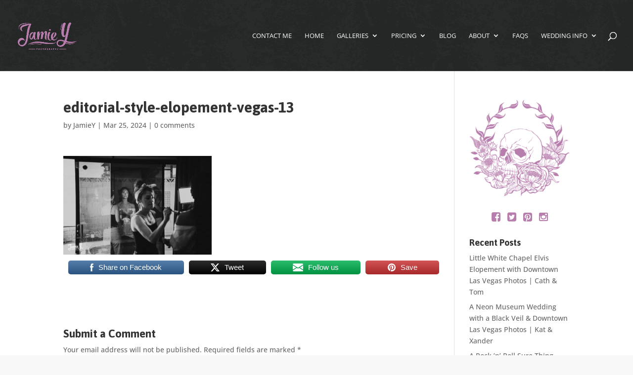

--- FILE ---
content_type: text/html; charset=UTF-8
request_url: https://jamiey.com/candid-style-las-vegas-elopement-freedom-david/editorial-style-elopement-vegas-13/
body_size: 34416
content:
<!DOCTYPE html>
<html lang="en-US">
<head>
	<meta charset="UTF-8" />
<meta http-equiv="X-UA-Compatible" content="IE=edge">
	<link rel="pingback" href="https://jamiey.com/xmlrpc.php" />

	<script type="text/javascript">
		document.documentElement.className = 'js';
	</script>

	<link rel="preconnect" href="https://fonts.gstatic.com" crossorigin /><meta name='robots' content='index, follow, max-image-preview:large, max-snippet:-1, max-video-preview:-1' />
<script type="text/javascript">
			let jqueryParams=[],jQuery=function(r){return jqueryParams=[...jqueryParams,r],jQuery},$=function(r){return jqueryParams=[...jqueryParams,r],$};window.jQuery=jQuery,window.$=jQuery;let customHeadScripts=!1;jQuery.fn=jQuery.prototype={},$.fn=jQuery.prototype={},jQuery.noConflict=function(r){if(window.jQuery)return jQuery=window.jQuery,$=window.jQuery,customHeadScripts=!0,jQuery.noConflict},jQuery.ready=function(r){jqueryParams=[...jqueryParams,r]},$.ready=function(r){jqueryParams=[...jqueryParams,r]},jQuery.load=function(r){jqueryParams=[...jqueryParams,r]},$.load=function(r){jqueryParams=[...jqueryParams,r]},jQuery.fn.ready=function(r){jqueryParams=[...jqueryParams,r]},$.fn.ready=function(r){jqueryParams=[...jqueryParams,r]};</script>
	<!-- This site is optimized with the Yoast SEO plugin v26.7 - https://yoast.com/wordpress/plugins/seo/ -->
	<title>editorial-style-elopement-vegas-13 - Jamie Y Photography</title>
	<link rel="canonical" href="https://jamiey.com/candid-style-las-vegas-elopement-freedom-david/editorial-style-elopement-vegas-13/" />
	<meta property="og:locale" content="en_US" />
	<meta property="og:type" content="article" />
	<meta property="og:title" content="editorial-style-elopement-vegas-13 - Jamie Y Photography" />
	<meta property="og:description" content="Share on FacebookTweetFollow usSave" />
	<meta property="og:url" content="https://jamiey.com/candid-style-las-vegas-elopement-freedom-david/editorial-style-elopement-vegas-13/" />
	<meta property="og:site_name" content="Jamie Y Photography" />
	<meta property="article:publisher" content="http://www.facebook.com/jamieyphotography" />
	<meta property="og:image" content="https://jamiey.com/candid-style-las-vegas-elopement-freedom-david/editorial-style-elopement-vegas-13" />
	<meta property="og:image:width" content="1" />
	<meta property="og:image:height" content="1" />
	<meta property="og:image:type" content="image/jpeg" />
	<meta name="twitter:card" content="summary_large_image" />
	<script type="application/ld+json" class="yoast-schema-graph">{"@context":"https://schema.org","@graph":[{"@type":"WebPage","@id":"https://jamiey.com/candid-style-las-vegas-elopement-freedom-david/editorial-style-elopement-vegas-13/","url":"https://jamiey.com/candid-style-las-vegas-elopement-freedom-david/editorial-style-elopement-vegas-13/","name":"editorial-style-elopement-vegas-13 - Jamie Y Photography","isPartOf":{"@id":"https://jamiey.com/#website"},"primaryImageOfPage":{"@id":"https://jamiey.com/candid-style-las-vegas-elopement-freedom-david/editorial-style-elopement-vegas-13/#primaryimage"},"image":{"@id":"https://jamiey.com/candid-style-las-vegas-elopement-freedom-david/editorial-style-elopement-vegas-13/#primaryimage"},"thumbnailUrl":"https://jamiey.com/wp-content/uploads/2024/03/editorial-style-elopement-vegas-13.jpg","datePublished":"2024-03-25T19:02:58+00:00","breadcrumb":{"@id":"https://jamiey.com/candid-style-las-vegas-elopement-freedom-david/editorial-style-elopement-vegas-13/#breadcrumb"},"inLanguage":"en-US","potentialAction":[{"@type":"ReadAction","target":["https://jamiey.com/candid-style-las-vegas-elopement-freedom-david/editorial-style-elopement-vegas-13/"]}]},{"@type":"ImageObject","inLanguage":"en-US","@id":"https://jamiey.com/candid-style-las-vegas-elopement-freedom-david/editorial-style-elopement-vegas-13/#primaryimage","url":"https://jamiey.com/wp-content/uploads/2024/03/editorial-style-elopement-vegas-13.jpg","contentUrl":"https://jamiey.com/wp-content/uploads/2024/03/editorial-style-elopement-vegas-13.jpg","width":658,"height":438},{"@type":"BreadcrumbList","@id":"https://jamiey.com/candid-style-las-vegas-elopement-freedom-david/editorial-style-elopement-vegas-13/#breadcrumb","itemListElement":[{"@type":"ListItem","position":1,"name":"Home","item":"https://jamiey.com/"},{"@type":"ListItem","position":2,"name":"Candid Style Las Vegas Elopement | Freedom &#038; David","item":"https://jamiey.com/candid-style-las-vegas-elopement-freedom-david/"},{"@type":"ListItem","position":3,"name":"editorial-style-elopement-vegas-13"}]},{"@type":"WebSite","@id":"https://jamiey.com/#website","url":"https://jamiey.com/","name":"Jamie Y Photography","description":"Photography for People Who ROCK","publisher":{"@id":"https://jamiey.com/#organization"},"potentialAction":[{"@type":"SearchAction","target":{"@type":"EntryPoint","urlTemplate":"https://jamiey.com/?s={search_term_string}"},"query-input":{"@type":"PropertyValueSpecification","valueRequired":true,"valueName":"search_term_string"}}],"inLanguage":"en-US"},{"@type":"Organization","@id":"https://jamiey.com/#organization","name":"Jamie Y Photography","url":"https://jamiey.com/","logo":{"@type":"ImageObject","inLanguage":"en-US","@id":"https://jamiey.com/#/schema/logo/image/","url":"https://jamiey.com/wp-content/uploads/2016/02/skull-large.png","contentUrl":"https://jamiey.com/wp-content/uploads/2016/02/skull-large.png","width":921,"height":888,"caption":"Jamie Y Photography"},"image":{"@id":"https://jamiey.com/#/schema/logo/image/"},"sameAs":["http://www.facebook.com/jamieyphotography","http://www.instagram.com/jamieyphotography","http://www.pinterest.com/jamieyphotography","http://www.youtube.com/jamieyphotography"]}]}</script>
	<!-- / Yoast SEO plugin. -->


<link rel="alternate" type="application/rss+xml" title="Jamie Y Photography &raquo; Feed" href="https://jamiey.com/feed/" />
<link rel="alternate" type="application/rss+xml" title="Jamie Y Photography &raquo; Comments Feed" href="https://jamiey.com/comments/feed/" />
<link rel="alternate" type="application/rss+xml" title="Jamie Y Photography &raquo; editorial-style-elopement-vegas-13 Comments Feed" href="https://jamiey.com/candid-style-las-vegas-elopement-freedom-david/editorial-style-elopement-vegas-13/feed/" />
<link rel="alternate" title="oEmbed (JSON)" type="application/json+oembed" href="https://jamiey.com/wp-json/oembed/1.0/embed?url=https%3A%2F%2Fjamiey.com%2Fcandid-style-las-vegas-elopement-freedom-david%2Feditorial-style-elopement-vegas-13%2F" />
<link rel="alternate" title="oEmbed (XML)" type="text/xml+oembed" href="https://jamiey.com/wp-json/oembed/1.0/embed?url=https%3A%2F%2Fjamiey.com%2Fcandid-style-las-vegas-elopement-freedom-david%2Feditorial-style-elopement-vegas-13%2F&#038;format=xml" />
		<style>
			.lazyload,
			.lazyloading {
				max-width: 100%;
			}
		</style>
		<meta content="Jamie Y Photography v.1.0.0" name="generator"/><style id='wp-block-library-inline-css' type='text/css'>
:root{--wp-block-synced-color:#7a00df;--wp-block-synced-color--rgb:122,0,223;--wp-bound-block-color:var(--wp-block-synced-color);--wp-editor-canvas-background:#ddd;--wp-admin-theme-color:#007cba;--wp-admin-theme-color--rgb:0,124,186;--wp-admin-theme-color-darker-10:#006ba1;--wp-admin-theme-color-darker-10--rgb:0,107,160.5;--wp-admin-theme-color-darker-20:#005a87;--wp-admin-theme-color-darker-20--rgb:0,90,135;--wp-admin-border-width-focus:2px}@media (min-resolution:192dpi){:root{--wp-admin-border-width-focus:1.5px}}.wp-element-button{cursor:pointer}:root .has-very-light-gray-background-color{background-color:#eee}:root .has-very-dark-gray-background-color{background-color:#313131}:root .has-very-light-gray-color{color:#eee}:root .has-very-dark-gray-color{color:#313131}:root .has-vivid-green-cyan-to-vivid-cyan-blue-gradient-background{background:linear-gradient(135deg,#00d084,#0693e3)}:root .has-purple-crush-gradient-background{background:linear-gradient(135deg,#34e2e4,#4721fb 50%,#ab1dfe)}:root .has-hazy-dawn-gradient-background{background:linear-gradient(135deg,#faaca8,#dad0ec)}:root .has-subdued-olive-gradient-background{background:linear-gradient(135deg,#fafae1,#67a671)}:root .has-atomic-cream-gradient-background{background:linear-gradient(135deg,#fdd79a,#004a59)}:root .has-nightshade-gradient-background{background:linear-gradient(135deg,#330968,#31cdcf)}:root .has-midnight-gradient-background{background:linear-gradient(135deg,#020381,#2874fc)}:root{--wp--preset--font-size--normal:16px;--wp--preset--font-size--huge:42px}.has-regular-font-size{font-size:1em}.has-larger-font-size{font-size:2.625em}.has-normal-font-size{font-size:var(--wp--preset--font-size--normal)}.has-huge-font-size{font-size:var(--wp--preset--font-size--huge)}.has-text-align-center{text-align:center}.has-text-align-left{text-align:left}.has-text-align-right{text-align:right}.has-fit-text{white-space:nowrap!important}#end-resizable-editor-section{display:none}.aligncenter{clear:both}.items-justified-left{justify-content:flex-start}.items-justified-center{justify-content:center}.items-justified-right{justify-content:flex-end}.items-justified-space-between{justify-content:space-between}.screen-reader-text{border:0;clip-path:inset(50%);height:1px;margin:-1px;overflow:hidden;padding:0;position:absolute;width:1px;word-wrap:normal!important}.screen-reader-text:focus{background-color:#ddd;clip-path:none;color:#444;display:block;font-size:1em;height:auto;left:5px;line-height:normal;padding:15px 23px 14px;text-decoration:none;top:5px;width:auto;z-index:100000}html :where(.has-border-color){border-style:solid}html :where([style*=border-top-color]){border-top-style:solid}html :where([style*=border-right-color]){border-right-style:solid}html :where([style*=border-bottom-color]){border-bottom-style:solid}html :where([style*=border-left-color]){border-left-style:solid}html :where([style*=border-width]){border-style:solid}html :where([style*=border-top-width]){border-top-style:solid}html :where([style*=border-right-width]){border-right-style:solid}html :where([style*=border-bottom-width]){border-bottom-style:solid}html :where([style*=border-left-width]){border-left-style:solid}html :where(img[class*=wp-image-]){height:auto;max-width:100%}:where(figure){margin:0 0 1em}html :where(.is-position-sticky){--wp-admin--admin-bar--position-offset:var(--wp-admin--admin-bar--height,0px)}@media screen and (max-width:600px){html :where(.is-position-sticky){--wp-admin--admin-bar--position-offset:0px}}

/*# sourceURL=wp-block-library-inline-css */
</style><style id='global-styles-inline-css' type='text/css'>
:root{--wp--preset--aspect-ratio--square: 1;--wp--preset--aspect-ratio--4-3: 4/3;--wp--preset--aspect-ratio--3-4: 3/4;--wp--preset--aspect-ratio--3-2: 3/2;--wp--preset--aspect-ratio--2-3: 2/3;--wp--preset--aspect-ratio--16-9: 16/9;--wp--preset--aspect-ratio--9-16: 9/16;--wp--preset--color--black: #000000;--wp--preset--color--cyan-bluish-gray: #abb8c3;--wp--preset--color--white: #ffffff;--wp--preset--color--pale-pink: #f78da7;--wp--preset--color--vivid-red: #cf2e2e;--wp--preset--color--luminous-vivid-orange: #ff6900;--wp--preset--color--luminous-vivid-amber: #fcb900;--wp--preset--color--light-green-cyan: #7bdcb5;--wp--preset--color--vivid-green-cyan: #00d084;--wp--preset--color--pale-cyan-blue: #8ed1fc;--wp--preset--color--vivid-cyan-blue: #0693e3;--wp--preset--color--vivid-purple: #9b51e0;--wp--preset--gradient--vivid-cyan-blue-to-vivid-purple: linear-gradient(135deg,rgb(6,147,227) 0%,rgb(155,81,224) 100%);--wp--preset--gradient--light-green-cyan-to-vivid-green-cyan: linear-gradient(135deg,rgb(122,220,180) 0%,rgb(0,208,130) 100%);--wp--preset--gradient--luminous-vivid-amber-to-luminous-vivid-orange: linear-gradient(135deg,rgb(252,185,0) 0%,rgb(255,105,0) 100%);--wp--preset--gradient--luminous-vivid-orange-to-vivid-red: linear-gradient(135deg,rgb(255,105,0) 0%,rgb(207,46,46) 100%);--wp--preset--gradient--very-light-gray-to-cyan-bluish-gray: linear-gradient(135deg,rgb(238,238,238) 0%,rgb(169,184,195) 100%);--wp--preset--gradient--cool-to-warm-spectrum: linear-gradient(135deg,rgb(74,234,220) 0%,rgb(151,120,209) 20%,rgb(207,42,186) 40%,rgb(238,44,130) 60%,rgb(251,105,98) 80%,rgb(254,248,76) 100%);--wp--preset--gradient--blush-light-purple: linear-gradient(135deg,rgb(255,206,236) 0%,rgb(152,150,240) 100%);--wp--preset--gradient--blush-bordeaux: linear-gradient(135deg,rgb(254,205,165) 0%,rgb(254,45,45) 50%,rgb(107,0,62) 100%);--wp--preset--gradient--luminous-dusk: linear-gradient(135deg,rgb(255,203,112) 0%,rgb(199,81,192) 50%,rgb(65,88,208) 100%);--wp--preset--gradient--pale-ocean: linear-gradient(135deg,rgb(255,245,203) 0%,rgb(182,227,212) 50%,rgb(51,167,181) 100%);--wp--preset--gradient--electric-grass: linear-gradient(135deg,rgb(202,248,128) 0%,rgb(113,206,126) 100%);--wp--preset--gradient--midnight: linear-gradient(135deg,rgb(2,3,129) 0%,rgb(40,116,252) 100%);--wp--preset--font-size--small: 13px;--wp--preset--font-size--medium: 20px;--wp--preset--font-size--large: 36px;--wp--preset--font-size--x-large: 42px;--wp--preset--spacing--20: 0.44rem;--wp--preset--spacing--30: 0.67rem;--wp--preset--spacing--40: 1rem;--wp--preset--spacing--50: 1.5rem;--wp--preset--spacing--60: 2.25rem;--wp--preset--spacing--70: 3.38rem;--wp--preset--spacing--80: 5.06rem;--wp--preset--shadow--natural: 6px 6px 9px rgba(0, 0, 0, 0.2);--wp--preset--shadow--deep: 12px 12px 50px rgba(0, 0, 0, 0.4);--wp--preset--shadow--sharp: 6px 6px 0px rgba(0, 0, 0, 0.2);--wp--preset--shadow--outlined: 6px 6px 0px -3px rgb(255, 255, 255), 6px 6px rgb(0, 0, 0);--wp--preset--shadow--crisp: 6px 6px 0px rgb(0, 0, 0);}:root { --wp--style--global--content-size: 823px;--wp--style--global--wide-size: 1080px; }:where(body) { margin: 0; }.wp-site-blocks > .alignleft { float: left; margin-right: 2em; }.wp-site-blocks > .alignright { float: right; margin-left: 2em; }.wp-site-blocks > .aligncenter { justify-content: center; margin-left: auto; margin-right: auto; }:where(.is-layout-flex){gap: 0.5em;}:where(.is-layout-grid){gap: 0.5em;}.is-layout-flow > .alignleft{float: left;margin-inline-start: 0;margin-inline-end: 2em;}.is-layout-flow > .alignright{float: right;margin-inline-start: 2em;margin-inline-end: 0;}.is-layout-flow > .aligncenter{margin-left: auto !important;margin-right: auto !important;}.is-layout-constrained > .alignleft{float: left;margin-inline-start: 0;margin-inline-end: 2em;}.is-layout-constrained > .alignright{float: right;margin-inline-start: 2em;margin-inline-end: 0;}.is-layout-constrained > .aligncenter{margin-left: auto !important;margin-right: auto !important;}.is-layout-constrained > :where(:not(.alignleft):not(.alignright):not(.alignfull)){max-width: var(--wp--style--global--content-size);margin-left: auto !important;margin-right: auto !important;}.is-layout-constrained > .alignwide{max-width: var(--wp--style--global--wide-size);}body .is-layout-flex{display: flex;}.is-layout-flex{flex-wrap: wrap;align-items: center;}.is-layout-flex > :is(*, div){margin: 0;}body .is-layout-grid{display: grid;}.is-layout-grid > :is(*, div){margin: 0;}body{padding-top: 0px;padding-right: 0px;padding-bottom: 0px;padding-left: 0px;}:root :where(.wp-element-button, .wp-block-button__link){background-color: #32373c;border-width: 0;color: #fff;font-family: inherit;font-size: inherit;font-style: inherit;font-weight: inherit;letter-spacing: inherit;line-height: inherit;padding-top: calc(0.667em + 2px);padding-right: calc(1.333em + 2px);padding-bottom: calc(0.667em + 2px);padding-left: calc(1.333em + 2px);text-decoration: none;text-transform: inherit;}.has-black-color{color: var(--wp--preset--color--black) !important;}.has-cyan-bluish-gray-color{color: var(--wp--preset--color--cyan-bluish-gray) !important;}.has-white-color{color: var(--wp--preset--color--white) !important;}.has-pale-pink-color{color: var(--wp--preset--color--pale-pink) !important;}.has-vivid-red-color{color: var(--wp--preset--color--vivid-red) !important;}.has-luminous-vivid-orange-color{color: var(--wp--preset--color--luminous-vivid-orange) !important;}.has-luminous-vivid-amber-color{color: var(--wp--preset--color--luminous-vivid-amber) !important;}.has-light-green-cyan-color{color: var(--wp--preset--color--light-green-cyan) !important;}.has-vivid-green-cyan-color{color: var(--wp--preset--color--vivid-green-cyan) !important;}.has-pale-cyan-blue-color{color: var(--wp--preset--color--pale-cyan-blue) !important;}.has-vivid-cyan-blue-color{color: var(--wp--preset--color--vivid-cyan-blue) !important;}.has-vivid-purple-color{color: var(--wp--preset--color--vivid-purple) !important;}.has-black-background-color{background-color: var(--wp--preset--color--black) !important;}.has-cyan-bluish-gray-background-color{background-color: var(--wp--preset--color--cyan-bluish-gray) !important;}.has-white-background-color{background-color: var(--wp--preset--color--white) !important;}.has-pale-pink-background-color{background-color: var(--wp--preset--color--pale-pink) !important;}.has-vivid-red-background-color{background-color: var(--wp--preset--color--vivid-red) !important;}.has-luminous-vivid-orange-background-color{background-color: var(--wp--preset--color--luminous-vivid-orange) !important;}.has-luminous-vivid-amber-background-color{background-color: var(--wp--preset--color--luminous-vivid-amber) !important;}.has-light-green-cyan-background-color{background-color: var(--wp--preset--color--light-green-cyan) !important;}.has-vivid-green-cyan-background-color{background-color: var(--wp--preset--color--vivid-green-cyan) !important;}.has-pale-cyan-blue-background-color{background-color: var(--wp--preset--color--pale-cyan-blue) !important;}.has-vivid-cyan-blue-background-color{background-color: var(--wp--preset--color--vivid-cyan-blue) !important;}.has-vivid-purple-background-color{background-color: var(--wp--preset--color--vivid-purple) !important;}.has-black-border-color{border-color: var(--wp--preset--color--black) !important;}.has-cyan-bluish-gray-border-color{border-color: var(--wp--preset--color--cyan-bluish-gray) !important;}.has-white-border-color{border-color: var(--wp--preset--color--white) !important;}.has-pale-pink-border-color{border-color: var(--wp--preset--color--pale-pink) !important;}.has-vivid-red-border-color{border-color: var(--wp--preset--color--vivid-red) !important;}.has-luminous-vivid-orange-border-color{border-color: var(--wp--preset--color--luminous-vivid-orange) !important;}.has-luminous-vivid-amber-border-color{border-color: var(--wp--preset--color--luminous-vivid-amber) !important;}.has-light-green-cyan-border-color{border-color: var(--wp--preset--color--light-green-cyan) !important;}.has-vivid-green-cyan-border-color{border-color: var(--wp--preset--color--vivid-green-cyan) !important;}.has-pale-cyan-blue-border-color{border-color: var(--wp--preset--color--pale-cyan-blue) !important;}.has-vivid-cyan-blue-border-color{border-color: var(--wp--preset--color--vivid-cyan-blue) !important;}.has-vivid-purple-border-color{border-color: var(--wp--preset--color--vivid-purple) !important;}.has-vivid-cyan-blue-to-vivid-purple-gradient-background{background: var(--wp--preset--gradient--vivid-cyan-blue-to-vivid-purple) !important;}.has-light-green-cyan-to-vivid-green-cyan-gradient-background{background: var(--wp--preset--gradient--light-green-cyan-to-vivid-green-cyan) !important;}.has-luminous-vivid-amber-to-luminous-vivid-orange-gradient-background{background: var(--wp--preset--gradient--luminous-vivid-amber-to-luminous-vivid-orange) !important;}.has-luminous-vivid-orange-to-vivid-red-gradient-background{background: var(--wp--preset--gradient--luminous-vivid-orange-to-vivid-red) !important;}.has-very-light-gray-to-cyan-bluish-gray-gradient-background{background: var(--wp--preset--gradient--very-light-gray-to-cyan-bluish-gray) !important;}.has-cool-to-warm-spectrum-gradient-background{background: var(--wp--preset--gradient--cool-to-warm-spectrum) !important;}.has-blush-light-purple-gradient-background{background: var(--wp--preset--gradient--blush-light-purple) !important;}.has-blush-bordeaux-gradient-background{background: var(--wp--preset--gradient--blush-bordeaux) !important;}.has-luminous-dusk-gradient-background{background: var(--wp--preset--gradient--luminous-dusk) !important;}.has-pale-ocean-gradient-background{background: var(--wp--preset--gradient--pale-ocean) !important;}.has-electric-grass-gradient-background{background: var(--wp--preset--gradient--electric-grass) !important;}.has-midnight-gradient-background{background: var(--wp--preset--gradient--midnight) !important;}.has-small-font-size{font-size: var(--wp--preset--font-size--small) !important;}.has-medium-font-size{font-size: var(--wp--preset--font-size--medium) !important;}.has-large-font-size{font-size: var(--wp--preset--font-size--large) !important;}.has-x-large-font-size{font-size: var(--wp--preset--font-size--x-large) !important;}
/*# sourceURL=global-styles-inline-css */
</style>

<link rel='stylesheet' id='SFSImainCss-css' href='https://jamiey.com/wp-content/plugins/ultimate-social-media-icons/css/sfsi-style.css?ver=2.9.6' type='text/css' media='all' />
<style id='divi-style-parent-inline-inline-css' type='text/css'>
/*!
Theme Name: Divi
Theme URI: http://www.elegantthemes.com/gallery/divi/
Version: 4.27.5
Description: Smart. Flexible. Beautiful. Divi is the most powerful theme in our collection.
Author: Elegant Themes
Author URI: http://www.elegantthemes.com
License: GNU General Public License v2
License URI: http://www.gnu.org/licenses/gpl-2.0.html
*/

a,abbr,acronym,address,applet,b,big,blockquote,body,center,cite,code,dd,del,dfn,div,dl,dt,em,fieldset,font,form,h1,h2,h3,h4,h5,h6,html,i,iframe,img,ins,kbd,label,legend,li,object,ol,p,pre,q,s,samp,small,span,strike,strong,sub,sup,tt,u,ul,var{margin:0;padding:0;border:0;outline:0;font-size:100%;-ms-text-size-adjust:100%;-webkit-text-size-adjust:100%;vertical-align:baseline;background:transparent}body{line-height:1}ol,ul{list-style:none}blockquote,q{quotes:none}blockquote:after,blockquote:before,q:after,q:before{content:"";content:none}blockquote{margin:20px 0 30px;border-left:5px solid;padding-left:20px}:focus{outline:0}del{text-decoration:line-through}pre{overflow:auto;padding:10px}figure{margin:0}table{border-collapse:collapse;border-spacing:0}article,aside,footer,header,hgroup,nav,section{display:block}body{font-family:Open Sans,Arial,sans-serif;font-size:14px;color:#666;background-color:#fff;line-height:1.7em;font-weight:500;-webkit-font-smoothing:antialiased;-moz-osx-font-smoothing:grayscale}body.page-template-page-template-blank-php #page-container{padding-top:0!important}body.et_cover_background{background-size:cover!important;background-position:top!important;background-repeat:no-repeat!important;background-attachment:fixed}a{color:#2ea3f2}a,a:hover{text-decoration:none}p{padding-bottom:1em}p:not(.has-background):last-of-type{padding-bottom:0}p.et_normal_padding{padding-bottom:1em}strong{font-weight:700}cite,em,i{font-style:italic}code,pre{font-family:Courier New,monospace;margin-bottom:10px}ins{text-decoration:none}sub,sup{height:0;line-height:1;position:relative;vertical-align:baseline}sup{bottom:.8em}sub{top:.3em}dl{margin:0 0 1.5em}dl dt{font-weight:700}dd{margin-left:1.5em}blockquote p{padding-bottom:0}embed,iframe,object,video{max-width:100%}h1,h2,h3,h4,h5,h6{color:#333;padding-bottom:10px;line-height:1em;font-weight:500}h1 a,h2 a,h3 a,h4 a,h5 a,h6 a{color:inherit}h1{font-size:30px}h2{font-size:26px}h3{font-size:22px}h4{font-size:18px}h5{font-size:16px}h6{font-size:14px}input{-webkit-appearance:none}input[type=checkbox]{-webkit-appearance:checkbox}input[type=radio]{-webkit-appearance:radio}input.text,input.title,input[type=email],input[type=password],input[type=tel],input[type=text],select,textarea{background-color:#fff;border:1px solid #bbb;padding:2px;color:#4e4e4e}input.text:focus,input.title:focus,input[type=text]:focus,select:focus,textarea:focus{border-color:#2d3940;color:#3e3e3e}input.text,input.title,input[type=text],select,textarea{margin:0}textarea{padding:4px}button,input,select,textarea{font-family:inherit}img{max-width:100%;height:auto}.clear{clear:both}br.clear{margin:0;padding:0}.pagination{clear:both}#et_search_icon:hover,.et-social-icon a:hover,.et_password_protected_form .et_submit_button,.form-submit .et_pb_buttontton.alt.disabled,.nav-single a,.posted_in a{color:#2ea3f2}.et-search-form,blockquote{border-color:#2ea3f2}#main-content{background-color:#fff}.container{width:80%;max-width:1080px;margin:auto;position:relative}body:not(.et-tb) #main-content .container,body:not(.et-tb-has-header) #main-content .container{padding-top:58px}.et_full_width_page #main-content .container:before{display:none}.main_title{margin-bottom:20px}.et_password_protected_form .et_submit_button:hover,.form-submit .et_pb_button:hover{background:rgba(0,0,0,.05)}.et_button_icon_visible .et_pb_button{padding-right:2em;padding-left:.7em}.et_button_icon_visible .et_pb_button:after{opacity:1;margin-left:0}.et_button_left .et_pb_button:hover:after{left:.15em}.et_button_left .et_pb_button:after{margin-left:0;left:1em}.et_button_icon_visible.et_button_left .et_pb_button,.et_button_left .et_pb_button:hover,.et_button_left .et_pb_module .et_pb_button:hover{padding-left:2em;padding-right:.7em}.et_button_icon_visible.et_button_left .et_pb_button:after,.et_button_left .et_pb_button:hover:after{left:.15em}.et_password_protected_form .et_submit_button:hover,.form-submit .et_pb_button:hover{padding:.3em 1em}.et_button_no_icon .et_pb_button:after{display:none}.et_button_no_icon.et_button_icon_visible.et_button_left .et_pb_button,.et_button_no_icon.et_button_left .et_pb_button:hover,.et_button_no_icon .et_pb_button,.et_button_no_icon .et_pb_button:hover{padding:.3em 1em!important}.et_button_custom_icon .et_pb_button:after{line-height:1.7em}.et_button_custom_icon.et_button_icon_visible .et_pb_button:after,.et_button_custom_icon .et_pb_button:hover:after{margin-left:.3em}#left-area .post_format-post-format-gallery .wp-block-gallery:first-of-type{padding:0;margin-bottom:-16px}.entry-content table:not(.variations){border:1px solid #eee;margin:0 0 15px;text-align:left;width:100%}.entry-content thead th,.entry-content tr th{color:#555;font-weight:700;padding:9px 24px}.entry-content tr td{border-top:1px solid #eee;padding:6px 24px}#left-area ul,.entry-content ul,.et-l--body ul,.et-l--footer ul,.et-l--header ul{list-style-type:disc;padding:0 0 23px 1em;line-height:26px}#left-area ol,.entry-content ol,.et-l--body ol,.et-l--footer ol,.et-l--header ol{list-style-type:decimal;list-style-position:inside;padding:0 0 23px;line-height:26px}#left-area ul li ul,.entry-content ul li ol{padding:2px 0 2px 20px}#left-area ol li ul,.entry-content ol li ol,.et-l--body ol li ol,.et-l--footer ol li ol,.et-l--header ol li ol{padding:2px 0 2px 35px}#left-area ul.wp-block-gallery{display:-webkit-box;display:-ms-flexbox;display:flex;-ms-flex-wrap:wrap;flex-wrap:wrap;list-style-type:none;padding:0}#left-area ul.products{padding:0!important;line-height:1.7!important;list-style:none!important}.gallery-item a{display:block}.gallery-caption,.gallery-item a{width:90%}#wpadminbar{z-index:100001}#left-area .post-meta{font-size:14px;padding-bottom:15px}#left-area .post-meta a{text-decoration:none;color:#666}#left-area .et_featured_image{padding-bottom:7px}.single .post{padding-bottom:25px}body.single .et_audio_content{margin-bottom:-6px}.nav-single a{text-decoration:none;color:#2ea3f2;font-size:14px;font-weight:400}.nav-previous{float:left}.nav-next{float:right}.et_password_protected_form p input{background-color:#eee;border:none!important;width:100%!important;border-radius:0!important;font-size:14px;color:#999!important;padding:16px!important;-webkit-box-sizing:border-box;box-sizing:border-box}.et_password_protected_form label{display:none}.et_password_protected_form .et_submit_button{font-family:inherit;display:block;float:right;margin:8px auto 0;cursor:pointer}.post-password-required p.nocomments.container{max-width:100%}.post-password-required p.nocomments.container:before{display:none}.aligncenter,div.post .new-post .aligncenter{display:block;margin-left:auto;margin-right:auto}.wp-caption{border:1px solid #ddd;text-align:center;background-color:#f3f3f3;margin-bottom:10px;max-width:96%;padding:8px}.wp-caption.alignleft{margin:0 30px 20px 0}.wp-caption.alignright{margin:0 0 20px 30px}.wp-caption img{margin:0;padding:0;border:0}.wp-caption p.wp-caption-text{font-size:12px;padding:0 4px 5px;margin:0}.alignright{float:right}.alignleft{float:left}img.alignleft{display:inline;float:left;margin-right:15px}img.alignright{display:inline;float:right;margin-left:15px}.page.et_pb_pagebuilder_layout #main-content{background-color:transparent}body #main-content .et_builder_inner_content>h1,body #main-content .et_builder_inner_content>h2,body #main-content .et_builder_inner_content>h3,body #main-content .et_builder_inner_content>h4,body #main-content .et_builder_inner_content>h5,body #main-content .et_builder_inner_content>h6{line-height:1.4em}body #main-content .et_builder_inner_content>p{line-height:1.7em}.wp-block-pullquote{margin:20px 0 30px}.wp-block-pullquote.has-background blockquote{border-left:none}.wp-block-group.has-background{padding:1.5em 1.5em .5em}@media (min-width:981px){#left-area{width:79.125%;padding-bottom:23px}#main-content .container:before{content:"";position:absolute;top:0;height:100%;width:1px;background-color:#e2e2e2}.et_full_width_page #left-area,.et_no_sidebar #left-area{float:none;width:100%!important}.et_full_width_page #left-area{padding-bottom:0}.et_no_sidebar #main-content .container:before{display:none}}@media (max-width:980px){#page-container{padding-top:80px}.et-tb #page-container,.et-tb-has-header #page-container{padding-top:0!important}#left-area,#sidebar{width:100%!important}#main-content .container:before{display:none!important}.et_full_width_page .et_gallery_item:nth-child(4n+1){clear:none}}@media print{#page-container{padding-top:0!important}}#wp-admin-bar-et-use-visual-builder a:before{font-family:ETmodules!important;content:"\e625";font-size:30px!important;width:28px;margin-top:-3px;color:#974df3!important}#wp-admin-bar-et-use-visual-builder:hover a:before{color:#fff!important}#wp-admin-bar-et-use-visual-builder:hover a,#wp-admin-bar-et-use-visual-builder a:hover{transition:background-color .5s ease;-webkit-transition:background-color .5s ease;-moz-transition:background-color .5s ease;background-color:#7e3bd0!important;color:#fff!important}* html .clearfix,:first-child+html .clearfix{zoom:1}.iphone .et_pb_section_video_bg video::-webkit-media-controls-start-playback-button{display:none!important;-webkit-appearance:none}.et_mobile_device .et_pb_section_parallax .et_pb_parallax_css{background-attachment:scroll}.et-social-facebook a.icon:before{content:"\e093"}.et-social-twitter a.icon:before{content:"\e094"}.et-social-google-plus a.icon:before{content:"\e096"}.et-social-instagram a.icon:before{content:"\e09a"}.et-social-rss a.icon:before{content:"\e09e"}.ai1ec-single-event:after{content:" ";display:table;clear:both}.evcal_event_details .evcal_evdata_cell .eventon_details_shading_bot.eventon_details_shading_bot{z-index:3}.wp-block-divi-layout{margin-bottom:1em}*{-webkit-box-sizing:border-box;box-sizing:border-box}#et-info-email:before,#et-info-phone:before,#et_search_icon:before,.comment-reply-link:after,.et-cart-info span:before,.et-pb-arrow-next:before,.et-pb-arrow-prev:before,.et-social-icon a:before,.et_audio_container .mejs-playpause-button button:before,.et_audio_container .mejs-volume-button button:before,.et_overlay:before,.et_password_protected_form .et_submit_button:after,.et_pb_button:after,.et_pb_contact_reset:after,.et_pb_contact_submit:after,.et_pb_font_icon:before,.et_pb_newsletter_button:after,.et_pb_pricing_table_button:after,.et_pb_promo_button:after,.et_pb_testimonial:before,.et_pb_toggle_title:before,.form-submit .et_pb_button:after,.mobile_menu_bar:before,a.et_pb_more_button:after{font-family:ETmodules!important;speak:none;font-style:normal;font-weight:400;-webkit-font-feature-settings:normal;font-feature-settings:normal;font-variant:normal;text-transform:none;line-height:1;-webkit-font-smoothing:antialiased;-moz-osx-font-smoothing:grayscale;text-shadow:0 0;direction:ltr}.et-pb-icon,.et_pb_custom_button_icon.et_pb_button:after,.et_pb_login .et_pb_custom_button_icon.et_pb_button:after,.et_pb_woo_custom_button_icon .button.et_pb_custom_button_icon.et_pb_button:after,.et_pb_woo_custom_button_icon .button.et_pb_custom_button_icon.et_pb_button:hover:after{content:attr(data-icon)}.et-pb-icon{font-family:ETmodules;speak:none;font-weight:400;-webkit-font-feature-settings:normal;font-feature-settings:normal;font-variant:normal;text-transform:none;line-height:1;-webkit-font-smoothing:antialiased;font-size:96px;font-style:normal;display:inline-block;-webkit-box-sizing:border-box;box-sizing:border-box;direction:ltr}#et-ajax-saving{display:none;-webkit-transition:background .3s,-webkit-box-shadow .3s;transition:background .3s,-webkit-box-shadow .3s;transition:background .3s,box-shadow .3s;transition:background .3s,box-shadow .3s,-webkit-box-shadow .3s;-webkit-box-shadow:rgba(0,139,219,.247059) 0 0 60px;box-shadow:0 0 60px rgba(0,139,219,.247059);position:fixed;top:50%;left:50%;width:50px;height:50px;background:#fff;border-radius:50px;margin:-25px 0 0 -25px;z-index:999999;text-align:center}#et-ajax-saving img{margin:9px}.et-safe-mode-indicator,.et-safe-mode-indicator:focus,.et-safe-mode-indicator:hover{-webkit-box-shadow:0 5px 10px rgba(41,196,169,.15);box-shadow:0 5px 10px rgba(41,196,169,.15);background:#29c4a9;color:#fff;font-size:14px;font-weight:600;padding:12px;line-height:16px;border-radius:3px;position:fixed;bottom:30px;right:30px;z-index:999999;text-decoration:none;font-family:Open Sans,sans-serif;-webkit-font-smoothing:antialiased;-moz-osx-font-smoothing:grayscale}.et_pb_button{font-size:20px;font-weight:500;padding:.3em 1em;line-height:1.7em!important;background-color:transparent;background-size:cover;background-position:50%;background-repeat:no-repeat;border:2px solid;border-radius:3px;-webkit-transition-duration:.2s;transition-duration:.2s;-webkit-transition-property:all!important;transition-property:all!important}.et_pb_button,.et_pb_button_inner{position:relative}.et_pb_button:hover,.et_pb_module .et_pb_button:hover{border:2px solid transparent;padding:.3em 2em .3em .7em}.et_pb_button:hover{background-color:hsla(0,0%,100%,.2)}.et_pb_bg_layout_light.et_pb_button:hover,.et_pb_bg_layout_light .et_pb_button:hover{background-color:rgba(0,0,0,.05)}.et_pb_button:after,.et_pb_button:before{font-size:32px;line-height:1em;content:"\35";opacity:0;position:absolute;margin-left:-1em;-webkit-transition:all .2s;transition:all .2s;text-transform:none;-webkit-font-feature-settings:"kern" off;font-feature-settings:"kern" off;font-variant:none;font-style:normal;font-weight:400;text-shadow:none}.et_pb_button.et_hover_enabled:hover:after,.et_pb_button.et_pb_hovered:hover:after{-webkit-transition:none!important;transition:none!important}.et_pb_button:before{display:none}.et_pb_button:hover:after{opacity:1;margin-left:0}.et_pb_column_1_3 h1,.et_pb_column_1_4 h1,.et_pb_column_1_5 h1,.et_pb_column_1_6 h1,.et_pb_column_2_5 h1{font-size:26px}.et_pb_column_1_3 h2,.et_pb_column_1_4 h2,.et_pb_column_1_5 h2,.et_pb_column_1_6 h2,.et_pb_column_2_5 h2{font-size:23px}.et_pb_column_1_3 h3,.et_pb_column_1_4 h3,.et_pb_column_1_5 h3,.et_pb_column_1_6 h3,.et_pb_column_2_5 h3{font-size:20px}.et_pb_column_1_3 h4,.et_pb_column_1_4 h4,.et_pb_column_1_5 h4,.et_pb_column_1_6 h4,.et_pb_column_2_5 h4{font-size:18px}.et_pb_column_1_3 h5,.et_pb_column_1_4 h5,.et_pb_column_1_5 h5,.et_pb_column_1_6 h5,.et_pb_column_2_5 h5{font-size:16px}.et_pb_column_1_3 h6,.et_pb_column_1_4 h6,.et_pb_column_1_5 h6,.et_pb_column_1_6 h6,.et_pb_column_2_5 h6{font-size:15px}.et_pb_bg_layout_dark,.et_pb_bg_layout_dark h1,.et_pb_bg_layout_dark h2,.et_pb_bg_layout_dark h3,.et_pb_bg_layout_dark h4,.et_pb_bg_layout_dark h5,.et_pb_bg_layout_dark h6{color:#fff!important}.et_pb_module.et_pb_text_align_left{text-align:left}.et_pb_module.et_pb_text_align_center{text-align:center}.et_pb_module.et_pb_text_align_right{text-align:right}.et_pb_module.et_pb_text_align_justified{text-align:justify}.clearfix:after{visibility:hidden;display:block;font-size:0;content:" ";clear:both;height:0}.et_pb_bg_layout_light .et_pb_more_button{color:#2ea3f2}.et_builder_inner_content{position:relative;z-index:1}header .et_builder_inner_content{z-index:2}.et_pb_css_mix_blend_mode_passthrough{mix-blend-mode:unset!important}.et_pb_image_container{margin:-20px -20px 29px}.et_pb_module_inner{position:relative}.et_hover_enabled_preview{z-index:2}.et_hover_enabled:hover{position:relative;z-index:2}.et_pb_all_tabs,.et_pb_module,.et_pb_posts_nav a,.et_pb_tab,.et_pb_with_background{position:relative;background-size:cover;background-position:50%;background-repeat:no-repeat}.et_pb_background_mask,.et_pb_background_pattern{bottom:0;left:0;position:absolute;right:0;top:0}.et_pb_background_mask{background-size:calc(100% + 2px) calc(100% + 2px);background-repeat:no-repeat;background-position:50%;overflow:hidden}.et_pb_background_pattern{background-position:0 0;background-repeat:repeat}.et_pb_with_border{position:relative;border:0 solid #333}.post-password-required .et_pb_row{padding:0;width:100%}.post-password-required .et_password_protected_form{min-height:0}body.et_pb_pagebuilder_layout.et_pb_show_title .post-password-required .et_password_protected_form h1,body:not(.et_pb_pagebuilder_layout) .post-password-required .et_password_protected_form h1{display:none}.et_pb_no_bg{padding:0!important}.et_overlay.et_pb_inline_icon:before,.et_pb_inline_icon:before{content:attr(data-icon)}.et_pb_more_button{color:inherit;text-shadow:none;text-decoration:none;display:inline-block;margin-top:20px}.et_parallax_bg_wrap{overflow:hidden;position:absolute;top:0;right:0;bottom:0;left:0}.et_parallax_bg{background-repeat:no-repeat;background-position:top;background-size:cover;position:absolute;bottom:0;left:0;width:100%;height:100%;display:block}.et_parallax_bg.et_parallax_bg__hover,.et_parallax_bg.et_parallax_bg_phone,.et_parallax_bg.et_parallax_bg_tablet,.et_parallax_gradient.et_parallax_gradient__hover,.et_parallax_gradient.et_parallax_gradient_phone,.et_parallax_gradient.et_parallax_gradient_tablet,.et_pb_section_parallax_hover:hover .et_parallax_bg:not(.et_parallax_bg__hover),.et_pb_section_parallax_hover:hover .et_parallax_gradient:not(.et_parallax_gradient__hover){display:none}.et_pb_section_parallax_hover:hover .et_parallax_bg.et_parallax_bg__hover,.et_pb_section_parallax_hover:hover .et_parallax_gradient.et_parallax_gradient__hover{display:block}.et_parallax_gradient{bottom:0;display:block;left:0;position:absolute;right:0;top:0}.et_pb_module.et_pb_section_parallax,.et_pb_posts_nav a.et_pb_section_parallax,.et_pb_tab.et_pb_section_parallax{position:relative}.et_pb_section_parallax .et_pb_parallax_css,.et_pb_slides .et_parallax_bg.et_pb_parallax_css{background-attachment:fixed}body.et-bfb .et_pb_section_parallax .et_pb_parallax_css,body.et-bfb .et_pb_slides .et_parallax_bg.et_pb_parallax_css{background-attachment:scroll;bottom:auto}.et_pb_section_parallax.et_pb_column .et_pb_module,.et_pb_section_parallax.et_pb_row .et_pb_column,.et_pb_section_parallax.et_pb_row .et_pb_module{z-index:9;position:relative}.et_pb_more_button:hover:after{opacity:1;margin-left:0}.et_pb_preload .et_pb_section_video_bg,.et_pb_preload>div{visibility:hidden}.et_pb_preload,.et_pb_section.et_pb_section_video.et_pb_preload{position:relative;background:#464646!important}.et_pb_preload:before{content:"";position:absolute;top:50%;left:50%;background:url(https://jamiey.com/wp-content/themes/Divi/includes/builder/styles/images/preloader.gif) no-repeat;border-radius:32px;width:32px;height:32px;margin:-16px 0 0 -16px}.box-shadow-overlay{position:absolute;top:0;left:0;width:100%;height:100%;z-index:10;pointer-events:none}.et_pb_section>.box-shadow-overlay~.et_pb_row{z-index:11}body.safari .section_has_divider{will-change:transform}.et_pb_row>.box-shadow-overlay{z-index:8}.has-box-shadow-overlay{position:relative}.et_clickable{cursor:pointer}.screen-reader-text{border:0;clip:rect(1px,1px,1px,1px);-webkit-clip-path:inset(50%);clip-path:inset(50%);height:1px;margin:-1px;overflow:hidden;padding:0;position:absolute!important;width:1px;word-wrap:normal!important}.et_multi_view_hidden,.et_multi_view_hidden_image{display:none!important}@keyframes multi-view-image-fade{0%{opacity:0}10%{opacity:.1}20%{opacity:.2}30%{opacity:.3}40%{opacity:.4}50%{opacity:.5}60%{opacity:.6}70%{opacity:.7}80%{opacity:.8}90%{opacity:.9}to{opacity:1}}.et_multi_view_image__loading{visibility:hidden}.et_multi_view_image__loaded{-webkit-animation:multi-view-image-fade .5s;animation:multi-view-image-fade .5s}#et-pb-motion-effects-offset-tracker{visibility:hidden!important;opacity:0;position:absolute;top:0;left:0}.et-pb-before-scroll-animation{opacity:0}header.et-l.et-l--header:after{clear:both;display:block;content:""}.et_pb_module{-webkit-animation-timing-function:linear;animation-timing-function:linear;-webkit-animation-duration:.2s;animation-duration:.2s}@-webkit-keyframes fadeBottom{0%{opacity:0;-webkit-transform:translateY(10%);transform:translateY(10%)}to{opacity:1;-webkit-transform:translateY(0);transform:translateY(0)}}@keyframes fadeBottom{0%{opacity:0;-webkit-transform:translateY(10%);transform:translateY(10%)}to{opacity:1;-webkit-transform:translateY(0);transform:translateY(0)}}@-webkit-keyframes fadeLeft{0%{opacity:0;-webkit-transform:translateX(-10%);transform:translateX(-10%)}to{opacity:1;-webkit-transform:translateX(0);transform:translateX(0)}}@keyframes fadeLeft{0%{opacity:0;-webkit-transform:translateX(-10%);transform:translateX(-10%)}to{opacity:1;-webkit-transform:translateX(0);transform:translateX(0)}}@-webkit-keyframes fadeRight{0%{opacity:0;-webkit-transform:translateX(10%);transform:translateX(10%)}to{opacity:1;-webkit-transform:translateX(0);transform:translateX(0)}}@keyframes fadeRight{0%{opacity:0;-webkit-transform:translateX(10%);transform:translateX(10%)}to{opacity:1;-webkit-transform:translateX(0);transform:translateX(0)}}@-webkit-keyframes fadeTop{0%{opacity:0;-webkit-transform:translateY(-10%);transform:translateY(-10%)}to{opacity:1;-webkit-transform:translateX(0);transform:translateX(0)}}@keyframes fadeTop{0%{opacity:0;-webkit-transform:translateY(-10%);transform:translateY(-10%)}to{opacity:1;-webkit-transform:translateX(0);transform:translateX(0)}}@-webkit-keyframes fadeIn{0%{opacity:0}to{opacity:1}}@keyframes fadeIn{0%{opacity:0}to{opacity:1}}.et-waypoint:not(.et_pb_counters){opacity:0}@media (min-width:981px){.et_pb_section.et_section_specialty div.et_pb_row .et_pb_column .et_pb_column .et_pb_module.et-last-child,.et_pb_section.et_section_specialty div.et_pb_row .et_pb_column .et_pb_column .et_pb_module:last-child,.et_pb_section.et_section_specialty div.et_pb_row .et_pb_column .et_pb_row_inner .et_pb_column .et_pb_module.et-last-child,.et_pb_section.et_section_specialty div.et_pb_row .et_pb_column .et_pb_row_inner .et_pb_column .et_pb_module:last-child,.et_pb_section div.et_pb_row .et_pb_column .et_pb_module.et-last-child,.et_pb_section div.et_pb_row .et_pb_column .et_pb_module:last-child{margin-bottom:0}}@media (max-width:980px){.et_overlay.et_pb_inline_icon_tablet:before,.et_pb_inline_icon_tablet:before{content:attr(data-icon-tablet)}.et_parallax_bg.et_parallax_bg_tablet_exist,.et_parallax_gradient.et_parallax_gradient_tablet_exist{display:none}.et_parallax_bg.et_parallax_bg_tablet,.et_parallax_gradient.et_parallax_gradient_tablet{display:block}.et_pb_column .et_pb_module{margin-bottom:30px}.et_pb_row .et_pb_column .et_pb_module.et-last-child,.et_pb_row .et_pb_column .et_pb_module:last-child,.et_section_specialty .et_pb_row .et_pb_column .et_pb_module.et-last-child,.et_section_specialty .et_pb_row .et_pb_column .et_pb_module:last-child{margin-bottom:0}.et_pb_more_button{display:inline-block!important}.et_pb_bg_layout_light_tablet.et_pb_button,.et_pb_bg_layout_light_tablet.et_pb_module.et_pb_button,.et_pb_bg_layout_light_tablet .et_pb_more_button{color:#2ea3f2}.et_pb_bg_layout_light_tablet .et_pb_forgot_password a{color:#666}.et_pb_bg_layout_light_tablet h1,.et_pb_bg_layout_light_tablet h2,.et_pb_bg_layout_light_tablet h3,.et_pb_bg_layout_light_tablet h4,.et_pb_bg_layout_light_tablet h5,.et_pb_bg_layout_light_tablet h6{color:#333!important}.et_pb_module .et_pb_bg_layout_light_tablet.et_pb_button{color:#2ea3f2!important}.et_pb_bg_layout_light_tablet{color:#666!important}.et_pb_bg_layout_dark_tablet,.et_pb_bg_layout_dark_tablet h1,.et_pb_bg_layout_dark_tablet h2,.et_pb_bg_layout_dark_tablet h3,.et_pb_bg_layout_dark_tablet h4,.et_pb_bg_layout_dark_tablet h5,.et_pb_bg_layout_dark_tablet h6{color:#fff!important}.et_pb_bg_layout_dark_tablet.et_pb_button,.et_pb_bg_layout_dark_tablet.et_pb_module.et_pb_button,.et_pb_bg_layout_dark_tablet .et_pb_more_button{color:inherit}.et_pb_bg_layout_dark_tablet .et_pb_forgot_password a{color:#fff}.et_pb_module.et_pb_text_align_left-tablet{text-align:left}.et_pb_module.et_pb_text_align_center-tablet{text-align:center}.et_pb_module.et_pb_text_align_right-tablet{text-align:right}.et_pb_module.et_pb_text_align_justified-tablet{text-align:justify}}@media (max-width:767px){.et_pb_more_button{display:inline-block!important}.et_overlay.et_pb_inline_icon_phone:before,.et_pb_inline_icon_phone:before{content:attr(data-icon-phone)}.et_parallax_bg.et_parallax_bg_phone_exist,.et_parallax_gradient.et_parallax_gradient_phone_exist{display:none}.et_parallax_bg.et_parallax_bg_phone,.et_parallax_gradient.et_parallax_gradient_phone{display:block}.et-hide-mobile{display:none!important}.et_pb_bg_layout_light_phone.et_pb_button,.et_pb_bg_layout_light_phone.et_pb_module.et_pb_button,.et_pb_bg_layout_light_phone .et_pb_more_button{color:#2ea3f2}.et_pb_bg_layout_light_phone .et_pb_forgot_password a{color:#666}.et_pb_bg_layout_light_phone h1,.et_pb_bg_layout_light_phone h2,.et_pb_bg_layout_light_phone h3,.et_pb_bg_layout_light_phone h4,.et_pb_bg_layout_light_phone h5,.et_pb_bg_layout_light_phone h6{color:#333!important}.et_pb_module .et_pb_bg_layout_light_phone.et_pb_button{color:#2ea3f2!important}.et_pb_bg_layout_light_phone{color:#666!important}.et_pb_bg_layout_dark_phone,.et_pb_bg_layout_dark_phone h1,.et_pb_bg_layout_dark_phone h2,.et_pb_bg_layout_dark_phone h3,.et_pb_bg_layout_dark_phone h4,.et_pb_bg_layout_dark_phone h5,.et_pb_bg_layout_dark_phone h6{color:#fff!important}.et_pb_bg_layout_dark_phone.et_pb_button,.et_pb_bg_layout_dark_phone.et_pb_module.et_pb_button,.et_pb_bg_layout_dark_phone .et_pb_more_button{color:inherit}.et_pb_module .et_pb_bg_layout_dark_phone.et_pb_button{color:#fff!important}.et_pb_bg_layout_dark_phone .et_pb_forgot_password a{color:#fff}.et_pb_module.et_pb_text_align_left-phone{text-align:left}.et_pb_module.et_pb_text_align_center-phone{text-align:center}.et_pb_module.et_pb_text_align_right-phone{text-align:right}.et_pb_module.et_pb_text_align_justified-phone{text-align:justify}}@media (max-width:479px){a.et_pb_more_button{display:block}}@media (min-width:768px) and (max-width:980px){[data-et-multi-view-load-tablet-hidden=true]:not(.et_multi_view_swapped){display:none!important}}@media (max-width:767px){[data-et-multi-view-load-phone-hidden=true]:not(.et_multi_view_swapped){display:none!important}}.et_pb_menu.et_pb_menu--style-inline_centered_logo .et_pb_menu__menu nav ul{-webkit-box-pack:center;-ms-flex-pack:center;justify-content:center}@-webkit-keyframes multi-view-image-fade{0%{-webkit-transform:scale(1);transform:scale(1);opacity:1}50%{-webkit-transform:scale(1.01);transform:scale(1.01);opacity:1}to{-webkit-transform:scale(1);transform:scale(1);opacity:1}}
/*# sourceURL=divi-style-parent-inline-inline-css */
</style>
<link rel='stylesheet' id='divi-dynamic-css' href='https://jamiey.com/wp-content/et-cache/19420/et-divi-dynamic-19420.css?ver=1768535150' type='text/css' media='all' />
<link rel='stylesheet' id='child-style-css' href='https://jamiey.com/wp-content/themes/jamiey/style.css?ver=4.27.5' type='text/css' media='all' />
<link rel='stylesheet' id='divi-style-css' href='https://jamiey.com/wp-content/themes/jamiey/style.css?ver=4.27.5' type='text/css' media='all' />
<link rel="https://api.w.org/" href="https://jamiey.com/wp-json/" /><link rel="alternate" title="JSON" type="application/json" href="https://jamiey.com/wp-json/wp/v2/media/19420" /><link rel="EditURI" type="application/rsd+xml" title="RSD" href="https://jamiey.com/xmlrpc.php?rsd" />
<!-- start Simple Custom CSS and JS -->
<style type="text/css">
@import url(https://fonts.googleapis.com/css?family=Asap:700);

h1, h2, h3, h4, h5, h6 {
font-family: 'Asap', sans-serif;
}

#main-header {
	background: url("https://jamiey.com/wp-content/uploads/2016/02/headerbg-1.png");
}

#home-hero .et_pb_column {
	height: 100%;
  display: block;
  background: visible !important;
}
#hero-rock {
	font-size: 6em;
  	text-shadow: 1px 1px 1px #000;
	width: 85%;
	text-align: center;
	padding: 20px;
   	border: 10px #fff solid;
   	color: #fff !important;
    	font-family: 'ASAP';
    	letter-spacing: .15em;
    	text-transform: uppercase;
    	background-color: rgba(36,38,37,.3);
	position: absolute;
    	left: 50%;
	top: 50%;
        -webkit-transform: translate(-50%,-50%);
    	transform: translate(-50%,-50%);
    display: block !important;
  background: visible !important;
}

#hero-rock h1{
	color: #fff !important;
	padding-bottom: 0;
}

#rock {
	font-weight: bold;
	text-decoration: underline;
}

.et_pb_column {
   position: relative;
}
.btn-wrap {
    display: block;
}
.btn {
    position: absolute;
    left: 50%;
    -webkit-transform: translateX(-50%);
    transform: translateX(-50%);
    bottom: 50px;
    padding: 10px 20px;
    border: 4px #fff solid;
    color: #FFF !important;
    text-align: center;
    font-family: 'ASAP';
    letter-spacing: .1em;
    font-size: 1.2em;
    transition: all 500ms ease-in-out;
    text-transform: uppercase;
    background-color: rgba(36,38,37,.75);
}
#learn-btn {
    width: 85%;
	margin-top: 50px;
	position: relative;
	left: auto;
}
.btn:hover {
    background-color: #B77DAC;
    color: #fff;
	border-color: #B77DAC;
}
.gallery-image-wrap .et_pb_image:hover > .btn {
background-color: #B77DAC;
    color: #fff;
	border-color: #B77DAC;
}
.cta-btn {
    position: absolute;
    left: 50%;
    -webkit-transform: translateX(-50%);
    transform: translateX(-50%);
    border: 4px #000 solid;
    color: #000 !important;
    background-color: transparent;
}

.cta-btn:hover {
    background-color: #B77DAC;
    color: #fff !important;
    border-color: #B77DAC;
}

.home-btn {
   position: relative;
   left: auto;
}

.content-border {
	background-color: rgba(255,255,255,.75);
	width: 96%;
	margin: 0 auto;
	padding: 2em;
	max-width: 1300px;
}

#footer-btn-inner {
   padding-top: 30%;
}

#footer-btn {
   width: 75%;
}

#nav_menu-2 ul{
   list-style-type: none;
text-align: center;
display: block;
margin: 0 auto;
}
#text-7 {
   width: 100%;
}

.widget_text .title {
  text-align: center;
}

.pricing ul {
   width: 85%;
   display: block;
margin: 1em auto;
clear: both;
}

#footer-bottom {
display: none;
}

#et-footer-nav {
display: none;
}

.social-icons {
width: 85%;
margin: 1em auto;
}
.social-icons ul{
text-align: center;
}
.social-icons ul li{
display: inline-block;
margin: 0 5px;
}
.social-icons ul li:before{
content: none !important;
}
.social-icons ul li a{
font-size: 1.5em;
display: inline-block;
transition: all 500ms ease-in-out;
color: #b77dac;
}

.social-icons ul li a:hover{
color:#afd6d4;
}

/*FOOTER*/
#footer-badge-wrap {
	padding: 1em;
	margin: 5px auto;
	text-align: center;
}

#footer-badge-wrap ul li {
	display: inline-block;
	max-width: 120px;
	margin: 5px;
}

#footer-badge-wrap ul li a {
	width: 100%;
	
}

#footer-badge-wrap ul li a img {
	width: 100%;
	height: auto;
}

@media (max-width: 400px) {

  #hero-rock {
    font-size: 0.9em !important;
  }
	#home-link-box {
		overflow: hidden;
		height: 800px;
	}

	#home-link-text {
		width: 95%;
	}

	#home-link-box img{
		height: 100%;
		width: auto;
		max-width: 100%;
		position: absolute;
		left: 50%;
		-webkit-transform: translateX(-50%);
		transform: translateX(-50%);
	}

	#learn-btn {
      	position: absolute;
		bottom: 0px;
		width: 95%;
	}
}

</style>
<!-- end Simple Custom CSS and JS -->
<meta name="follow.[base64]" content="vRVpL0Q458JWThZSuEWC"/>		<script>
			document.documentElement.className = document.documentElement.className.replace('no-js', 'js');
		</script>
				<style>
			.no-js img.lazyload {
				display: none;
			}

			figure.wp-block-image img.lazyloading {
				min-width: 150px;
			}

			.lazyload,
			.lazyloading {
				--smush-placeholder-width: 100px;
				--smush-placeholder-aspect-ratio: 1/1;
				width: var(--smush-image-width, var(--smush-placeholder-width)) !important;
				aspect-ratio: var(--smush-image-aspect-ratio, var(--smush-placeholder-aspect-ratio)) !important;
			}

						.lazyload, .lazyloading {
				opacity: 0;
			}

			.lazyloaded {
				opacity: 1;
				transition: opacity 400ms;
				transition-delay: 0ms;
			}

					</style>
		<meta name="viewport" content="width=device-width, initial-scale=1.0, maximum-scale=1.0, user-scalable=0" /><link rel="shortcut icon" href="https://jamiey.com/wp-content/uploads/2016/02/skull.png" /><style type="text/css" id="custom-background-css">
body.custom-background { background-color: #f8f8f8; background-image: url("https://jamiey.com/wp-content/uploads/2016/03/skull-large-bg.png"); background-position: left top; background-size: auto; background-repeat: repeat-y; background-attachment: fixed; }
</style>
	<link rel="stylesheet" href="https://maxcdn.bootstrapcdn.com/font-awesome/4.5.0/css/font-awesome.min.css"><style id="et-divi-customizer-global-cached-inline-styles">body,.et_pb_column_1_2 .et_quote_content blockquote cite,.et_pb_column_1_2 .et_link_content a.et_link_main_url,.et_pb_column_1_3 .et_quote_content blockquote cite,.et_pb_column_3_8 .et_quote_content blockquote cite,.et_pb_column_1_4 .et_quote_content blockquote cite,.et_pb_blog_grid .et_quote_content blockquote cite,.et_pb_column_1_3 .et_link_content a.et_link_main_url,.et_pb_column_3_8 .et_link_content a.et_link_main_url,.et_pb_column_1_4 .et_link_content a.et_link_main_url,.et_pb_blog_grid .et_link_content a.et_link_main_url,body .et_pb_bg_layout_light .et_pb_post p,body .et_pb_bg_layout_dark .et_pb_post p{font-size:14px}.et_pb_slide_content,.et_pb_best_value{font-size:15px}.container,.et_pb_row,.et_pb_slider .et_pb_container,.et_pb_fullwidth_section .et_pb_title_container,.et_pb_fullwidth_section .et_pb_title_featured_container,.et_pb_fullwidth_header:not(.et_pb_fullscreen) .et_pb_fullwidth_header_container{max-width:1300px}.et_boxed_layout #page-container,.et_boxed_layout.et_non_fixed_nav.et_transparent_nav #page-container #top-header,.et_boxed_layout.et_non_fixed_nav.et_transparent_nav #page-container #main-header,.et_fixed_nav.et_boxed_layout #page-container #top-header,.et_fixed_nav.et_boxed_layout #page-container #main-header,.et_boxed_layout #page-container .container,.et_boxed_layout #page-container .et_pb_row{max-width:1460px}#main-header,#main-header .nav li ul,.et-search-form,#main-header .et_mobile_menu{background-color:#3a3a3a}.nav li ul{border-color:#4c798c}.et_header_style_centered .mobile_nav .select_page,.et_header_style_split .mobile_nav .select_page,.et_nav_text_color_light #top-menu>li>a,.et_nav_text_color_dark #top-menu>li>a,#top-menu a,.et_mobile_menu li a,.et_nav_text_color_light .et_mobile_menu li a,.et_nav_text_color_dark .et_mobile_menu li a,#et_search_icon:before,.et_search_form_container input,span.et_close_search_field:after,#et-top-navigation .et-cart-info{color:#ffffff}.et_search_form_container input::-moz-placeholder{color:#ffffff}.et_search_form_container input::-webkit-input-placeholder{color:#ffffff}.et_search_form_container input:-ms-input-placeholder{color:#ffffff}#top-menu li a{font-size:13px}body.et_vertical_nav .container.et_search_form_container .et-search-form input{font-size:13px!important}#top-menu li a,.et_search_form_container input{font-weight:normal;font-style:normal;text-transform:uppercase;text-decoration:none}.et_search_form_container input::-moz-placeholder{font-weight:normal;font-style:normal;text-transform:uppercase;text-decoration:none}.et_search_form_container input::-webkit-input-placeholder{font-weight:normal;font-style:normal;text-transform:uppercase;text-decoration:none}.et_search_form_container input:-ms-input-placeholder{font-weight:normal;font-style:normal;text-transform:uppercase;text-decoration:none}#top-menu li.current-menu-ancestor>a,#top-menu li.current-menu-item>a,#top-menu li.current_page_item>a{color:#b77dac}#main-footer{background-color:#242625}#footer-widgets .footer-widget a,#footer-widgets .footer-widget li a,#footer-widgets .footer-widget li a:hover{color:#b77dac}#main-footer .footer-widget h4,#main-footer .widget_block h1,#main-footer .widget_block h2,#main-footer .widget_block h3,#main-footer .widget_block h4,#main-footer .widget_block h5,#main-footer .widget_block h6{color:#d6c4a4}.footer-widget li:before{border-color:#afd6d4}.footer-widget,.footer-widget li,.footer-widget li a,#footer-info{font-size:18px}#footer-widgets .footer-widget li:before{top:12.3px}@media only screen and (min-width:981px){#main-footer .footer-widget h4,#main-footer .widget_block h1,#main-footer .widget_block h2,#main-footer .widget_block h3,#main-footer .widget_block h4,#main-footer .widget_block h5,#main-footer .widget_block h6{font-size:20px}.et_header_style_left #et-top-navigation,.et_header_style_split #et-top-navigation{padding:65px 0 0 0}.et_header_style_left #et-top-navigation nav>ul>li>a,.et_header_style_split #et-top-navigation nav>ul>li>a{padding-bottom:65px}.et_header_style_split .centered-inline-logo-wrap{width:130px;margin:-130px 0}.et_header_style_split .centered-inline-logo-wrap #logo{max-height:130px}.et_pb_svg_logo.et_header_style_split .centered-inline-logo-wrap #logo{height:130px}.et_header_style_centered #top-menu>li>a{padding-bottom:23px}.et_header_style_slide #et-top-navigation,.et_header_style_fullscreen #et-top-navigation{padding:56px 0 56px 0!important}.et_header_style_centered #main-header .logo_container{height:130px}#logo{max-height:52%}.et_pb_svg_logo #logo{height:52%}.et_header_style_centered.et_hide_primary_logo #main-header:not(.et-fixed-header) .logo_container,.et_header_style_centered.et_hide_fixed_logo #main-header.et-fixed-header .logo_container{height:23.4px}.et_header_style_left .et-fixed-header #et-top-navigation,.et_header_style_split .et-fixed-header #et-top-navigation{padding:26px 0 0 0}.et_header_style_left .et-fixed-header #et-top-navigation nav>ul>li>a,.et_header_style_split .et-fixed-header #et-top-navigation nav>ul>li>a{padding-bottom:26px}.et_header_style_centered header#main-header.et-fixed-header .logo_container{height:51px}.et_header_style_split #main-header.et-fixed-header .centered-inline-logo-wrap{width:51px;margin:-51px 0}.et_header_style_split .et-fixed-header .centered-inline-logo-wrap #logo{max-height:51px}.et_pb_svg_logo.et_header_style_split .et-fixed-header .centered-inline-logo-wrap #logo{height:51px}.et_header_style_slide .et-fixed-header #et-top-navigation,.et_header_style_fullscreen .et-fixed-header #et-top-navigation{padding:17px 0 17px 0!important}.et-fixed-header #top-menu li a{font-size:16px}.et-fixed-header #top-menu a,.et-fixed-header #et_search_icon:before,.et-fixed-header #et_top_search .et-search-form input,.et-fixed-header .et_search_form_container input,.et-fixed-header .et_close_search_field:after,.et-fixed-header #et-top-navigation .et-cart-info{color:#ffffff!important}.et-fixed-header .et_search_form_container input::-moz-placeholder{color:#ffffff!important}.et-fixed-header .et_search_form_container input::-webkit-input-placeholder{color:#ffffff!important}.et-fixed-header .et_search_form_container input:-ms-input-placeholder{color:#ffffff!important}.et-fixed-header #top-menu li.current-menu-ancestor>a,.et-fixed-header #top-menu li.current-menu-item>a,.et-fixed-header #top-menu li.current_page_item>a{color:#b77dac!important}}@media only screen and (min-width:1625px){.et_pb_row{padding:32px 0}.et_pb_section{padding:65px 0}.single.et_pb_pagebuilder_layout.et_full_width_page .et_post_meta_wrapper{padding-top:97px}.et_pb_fullwidth_section{padding:0}}	body,input,textarea,select{font-family:'Open Sans',Helvetica,Arial,Lucida,sans-serif}</style></head>
<body data-rsssl=1 class="attachment wp-singular attachment-template-default single single-attachment postid-19420 attachmentid-19420 attachment-jpeg custom-background wp-theme-Divi wp-child-theme-jamiey sfsi_actvite_theme_default et_pb_button_helper_class et_fullwidth_nav et_fixed_nav et_show_nav et_primary_nav_dropdown_animation_fade et_secondary_nav_dropdown_animation_fade et_header_style_left et_pb_footer_columns3 et_pb_gutter windows et_pb_gutters2 et_right_sidebar et_divi_theme et-db">
	<div id="page-container">

	
	
			<header id="main-header" data-height-onload="130">
			<div class="container clearfix et_menu_container">
							<div class="logo_container">
					<span class="logo_helper"></span>
					<a href="https://jamiey.com/">
						<img src="https://jamiey.com/wp-content/uploads/2021/07/logoforsite.png" width="600" height="371" alt="Jamie Y Photography" id="logo" data-height-percentage="52" />
					</a>
				</div>
							<div id="et-top-navigation" data-height="130" data-fixed-height="51">
											<nav id="top-menu-nav">
						<ul id="top-menu" class="nav"><li id="menu-item-253" class="menu-item menu-item-type-post_type menu-item-object-page menu-item-253"><a href="https://jamiey.com/contact/">CONTACT ME</a></li>
<li id="menu-item-101" class="menu-item menu-item-type-post_type menu-item-object-page menu-item-home menu-item-101"><a href="https://jamiey.com/">Home</a></li>
<li id="menu-item-242" class="menu-item menu-item-type-post_type menu-item-object-page menu-item-has-children menu-item-242"><a href="https://jamiey.com/galleries/">Galleries</a>
<ul class="sub-menu">
	<li id="menu-item-246" class="menu-item menu-item-type-post_type menu-item-object-page menu-item-246"><a href="https://jamiey.com/galleries/weddings/">WEDDING GALLERY</a></li>
	<li id="menu-item-241" class="menu-item menu-item-type-post_type menu-item-object-page menu-item-241"><a href="https://jamiey.com/galleries/couplesengagements/">Engagement Gallery</a></li>
</ul>
</li>
<li id="menu-item-250" class="menu-item menu-item-type-post_type menu-item-object-page menu-item-has-children menu-item-250"><a href="https://jamiey.com/pricing/">Pricing</a>
<ul class="sub-menu">
	<li id="menu-item-252" class="menu-item menu-item-type-post_type menu-item-object-page menu-item-252"><a href="https://jamiey.com/pricing/wedding-pricing/">Wedding &#038; Elopement Pricing</a></li>
	<li id="menu-item-9510" class="menu-item menu-item-type-post_type menu-item-object-page menu-item-9510"><a href="https://jamiey.com/pricing/las-vegas-elopement-packages/">Las Vegas All-Inclusive Elopement Packages</a></li>
	<li id="menu-item-22514" class="menu-item menu-item-type-post_type menu-item-object-page menu-item-22514"><a href="https://jamiey.com/pricing/las-vegas-super8-wedding-film-coverage/">Las Vegas Super8 Wedding Film Coverage</a></li>
	<li id="menu-item-249" class="menu-item menu-item-type-post_type menu-item-object-page menu-item-249"><a href="https://jamiey.com/pricing/portrait-pricing/">Portrait Pricing</a></li>
	<li id="menu-item-251" class="menu-item menu-item-type-post_type menu-item-object-page menu-item-251"><a href="https://jamiey.com/pricing/print-product-pricing/">Print &#038; Product Pricing</a></li>
</ul>
</li>
<li id="menu-item-247" class="menu-item menu-item-type-post_type menu-item-object-page current_page_parent menu-item-247"><a href="https://jamiey.com/blog/">Blog</a></li>
<li id="menu-item-100" class="menu-item menu-item-type-post_type menu-item-object-page menu-item-has-children menu-item-100"><a href="https://jamiey.com/about/">About</a>
<ul class="sub-menu">
	<li id="menu-item-11105" class="menu-item menu-item-type-post_type menu-item-object-page menu-item-11105"><a href="https://jamiey.com/about/">About</a></li>
	<li id="menu-item-13042" class="menu-item menu-item-type-post_type menu-item-object-page menu-item-13042"><a href="https://jamiey.com/about/gear-stuff-i-use/">Gear &#038; Stuff I Use</a></li>
	<li id="menu-item-11104" class="menu-item menu-item-type-post_type menu-item-object-page menu-item-privacy-policy menu-item-11104"><a rel="privacy-policy" href="https://jamiey.com/about/privacy-policy/">Privacy Policy</a></li>
</ul>
</li>
<li id="menu-item-248" class="menu-item menu-item-type-post_type menu-item-object-page menu-item-248"><a href="https://jamiey.com/faqs/">FAQs</a></li>
<li id="menu-item-13202" class="menu-item menu-item-type-post_type menu-item-object-page menu-item-has-children menu-item-13202"><a href="https://jamiey.com/wedding-info/">Wedding Info</a>
<ul class="sub-menu">
	<li id="menu-item-13203" class="menu-item menu-item-type-post_type menu-item-object-page menu-item-13203"><a href="https://jamiey.com/weddings-at-the-doyle-las-vegas/">Weddings At The Doyle Las Vegas</a></li>
	<li id="menu-item-14020" class="menu-item menu-item-type-post_type menu-item-object-page menu-item-14020"><a href="https://jamiey.com/wedding-info/weddings-at-red-rock-country-club-las-vegas/">Weddings At Red Rock Country Club Las Vegas</a></li>
	<li id="menu-item-14224" class="menu-item menu-item-type-post_type menu-item-object-page menu-item-14224"><a href="https://jamiey.com/wedding-info/cannabis-weddings-in-las-vegas/">Cannabis Weddings In Las Vegas</a></li>
</ul>
</li>
</ul>						</nav>
					
					
					
											<div id="et_top_search">
							<span id="et_search_icon"></span>
						</div>
					
					<div id="et_mobile_nav_menu">
				<div class="mobile_nav closed">
					<span class="select_page">Select Page</span>
					<span class="mobile_menu_bar mobile_menu_bar_toggle"></span>
				</div>
			</div>				</div> <!-- #et-top-navigation -->
			</div> <!-- .container -->
						<div class="et_search_outer">
				<div class="container et_search_form_container">
					<form role="search" method="get" class="et-search-form" action="https://jamiey.com/">
					<input type="search" class="et-search-field" placeholder="Search &hellip;" value="" name="s" title="Search for:" />					</form>
					<span class="et_close_search_field"></span>
				</div>
			</div>
					</header> <!-- #main-header -->
			<div id="et-main-area">
	
<div id="main-content">
		<div class="container">
		<div id="content-area" class="clearfix">
			<div id="left-area">
											<article id="post-19420" class="et_pb_post post-19420 attachment type-attachment status-inherit hentry">
											<div class="et_post_meta_wrapper">
							<h1 class="entry-title">editorial-style-elopement-vegas-13</h1>

						<p class="post-meta"> by <span class="author vcard"><a href="https://jamiey.com/author/sail0rm0on/" title="Posts by JamieY" rel="author">JamieY</a></span> | <span class="published">Mar 25, 2024</span> | <span class="comments-number"><a href="https://jamiey.com/candid-style-las-vegas-elopement-freedom-david/editorial-style-elopement-vegas-13/#respond">0 comments</a></span></p>
												</div>
				
					<div class="entry-content">
					<p class="attachment"><a href='https://jamiey.com/wp-content/uploads/2024/03/editorial-style-elopement-vegas-13.jpg'><img decoding="async" width="300" height="200" data-src="https://jamiey.com/wp-content/uploads/2024/03/editorial-style-elopement-vegas-13-300x200.jpg" class="attachment-medium size-medium lazyload" alt="" src="[data-uri]" style="--smush-placeholder-width: 300px; --smush-placeholder-aspect-ratio: 300/200;" /></a></p>
<div class='sfsiaftrpstwpr'><div class='sfsi_responsive_icons' style='display:block;margin-top:10px; margin-bottom: 10px; width:100%' data-icon-width-type='Fully responsive' data-icon-width-size='240' data-edge-type='Round' data-edge-radius='5'  ><div class='sfsi_icons_container sfsi_responsive_without_counter_icons sfsi_small_button_container sfsi_icons_container_box_fully_container ' style='width:100%;display:flex; text-align:center;' ><a target='_blank' href='https://www.facebook.com/sharer/sharer.php?u=https%3A%2F%2Fjamiey.com%2Fcandid-style-las-vegas-elopement-freedom-david%2Feditorial-style-elopement-vegas-13%2F' style='display:block;text-align:center;margin-left:10px;  flex-basis:100%;' class=sfsi_responsive_fluid ><div class='sfsi_responsive_icon_item_container sfsi_responsive_icon_facebook_container sfsi_small_button sfsi_responsive_icon_gradient sfsi_centered_icon' style=' border-radius:5px; width:auto; ' ><img style='max-height: 25px;display:unset;margin:0' class='sfsi_wicon lazyload' alt='facebook' data-src='https://jamiey.com/wp-content/plugins/ultimate-social-media-icons/images/responsive-icon/facebook.svg' src='[data-uri]'><span style='color:#fff'>Share on Facebook</span></div></a><a target='_blank' href='https://x.com/intent/post?text=Hey%2C+check+out+this+cool+site+I+found%3A+www.yourname.com+%23Topic+via%40my_twitter_name&url=https%3A%2F%2Fjamiey.com%2Fcandid-style-las-vegas-elopement-freedom-david%2Feditorial-style-elopement-vegas-13%2F' style='display:block;text-align:center;margin-left:10px;  flex-basis:100%;' class=sfsi_responsive_fluid ><div class='sfsi_responsive_icon_item_container sfsi_responsive_icon_twitter_container sfsi_small_button sfsi_responsive_icon_gradient sfsi_centered_icon' style=' border-radius:5px; width:auto; ' ><img style='max-height: 25px;display:unset;margin:0' class='sfsi_wicon lazyload' alt='Twitter' data-src='https://jamiey.com/wp-content/plugins/ultimate-social-media-icons/images/responsive-icon/Twitter.svg' src='[data-uri]'><span style='color:#fff'>Tweet</span></div></a><a target='_blank' href='https://api.follow.it/widgets/icon/[base64]/OA==/' style='display:block;text-align:center;margin-left:10px;  flex-basis:100%;' class=sfsi_responsive_fluid ><div class='sfsi_responsive_icon_item_container sfsi_responsive_icon_follow_container sfsi_small_button sfsi_responsive_icon_gradient sfsi_centered_icon' style=' border-radius:5px; width:auto; ' ><img style='--smush-placeholder-width: 150px; --smush-placeholder-aspect-ratio: 150/116;max-height: 25px;display:unset;margin:0' class='sfsi_wicon lazyload' alt='Follow' data-src='https://jamiey.com/wp-content/plugins/ultimate-social-media-icons/images/responsive-icon/Follow.png' src='[data-uri]'><span style='color:#fff'>Follow us</span></div></a><a target='_blank' href='https://www.pinterest.com/pin/create/link/?url=https%3A%2F%2Fjamiey.com%2Fcandid-style-las-vegas-elopement-freedom-david%2Feditorial-style-elopement-vegas-13%2F' style='display:block;text-align:center;margin-left:10px;  flex-basis:100%;' class=sfsi_responsive_fluid ><div class='sfsi_responsive_icon_item_container sfsi_responsive_icon_pinterest_container sfsi_small_button sfsi_responsive_icon_gradient sfsi_centered_icon' style=' border-radius:5px; width:auto; ' ><img style='max-height: 25px;display:unset;margin:0' class='sfsi_wicon lazyload' alt='Pinterest' data-src='https://jamiey.com/wp-content/plugins/ultimate-social-media-icons/images/responsive-icon/Pinterest.svg' src='[data-uri]'><span style='color:#fff'>Save</span></div></a></div></div></div><!--end responsive_icons-->					</div>
					<div class="et_post_meta_wrapper">
					

<section id="comment-wrap">
		   <div id="comment-section" class="nocomments">
		  
		  	   </div>
					<div id="respond" class="comment-respond">
		<h3 id="reply-title" class="comment-reply-title"><span>Submit a Comment</span> <small><a rel="nofollow" id="cancel-comment-reply-link" href="/candid-style-las-vegas-elopement-freedom-david/editorial-style-elopement-vegas-13/#respond" style="display:none;">Cancel reply</a></small></h3><form action="https://jamiey.com/wp-comments-post.php" method="post" id="commentform" class="comment-form"><p class="comment-notes"><span id="email-notes">Your email address will not be published.</span> <span class="required-field-message">Required fields are marked <span class="required">*</span></span></p><p class="comment-form-comment"><label for="comment">Comment <span class="required">*</span></label> <textarea id="comment" name="comment" cols="45" rows="8" maxlength="65525" required="required"></textarea></p><p class="comment-form-author"><label for="author">Name <span class="required">*</span></label> <input id="author" name="author" type="text" value="" size="30" maxlength="245" autocomplete="name" required="required" /></p>
<p class="comment-form-email"><label for="email">Email <span class="required">*</span></label> <input id="email" name="email" type="text" value="" size="30" maxlength="100" aria-describedby="email-notes" autocomplete="email" required="required" /></p>
<p class="comment-form-url"><label for="url">Website</label> <input id="url" name="url" type="text" value="" size="30" maxlength="200" autocomplete="url" /></p>
<p class="form-submit"><input name="submit" type="submit" id="submit" class="submit et_pb_button" value="Submit Comment" /> <input type='hidden' name='comment_post_ID' value='19420' id='comment_post_ID' />
<input type='hidden' name='comment_parent' id='comment_parent' value='0' />
</p><p style="display: none;"><input type="hidden" id="akismet_comment_nonce" name="akismet_comment_nonce" value="c90d15bb46" /></p><p style="display: none !important;" class="akismet-fields-container" data-prefix="ak_"><label>&#916;<textarea name="ak_hp_textarea" cols="45" rows="8" maxlength="100"></textarea></label><input type="hidden" id="ak_js_1" name="ak_js" value="154"/><script>document.getElementById( "ak_js_1" ).setAttribute( "value", ( new Date() ).getTime() );</script></p></form>	</div><!-- #respond -->
	<p class="akismet_comment_form_privacy_notice">This site uses Akismet to reduce spam. <a href="https://akismet.com/privacy/" target="_blank" rel="nofollow noopener">Learn how your comment data is processed.</a></p>	</section>					</div>
				</article>

						</div>

				<div id="sidebar">
		<div id="widget_sp_image-2" class="et_pb_widget widget_sp_image"><img width="231" height="223" class="attachment-full aligncenter lazyload" style="--smush-placeholder-width: 231px; --smush-placeholder-aspect-ratio: 231/223;max-width: 100%;" data-src="https://jamiey.com/wp-content/uploads/2016/02/small-skull.png" src="[data-uri]" /></div><div id="text-5" class="et_pb_widget widget_text">			<div class="textwidget"><div class="social-icons">
<ul>
<li><a href="https://www.facebook.com/JamieYPhotography/"><i class="fa fa-facebook-square"></i></a></li>
<li><a href="https://twitter.com/jamieyphoto"><i class="fa fa-twitter-square"></i></a></li>
<li><a href="https://www.pinterest.com/jamieyphoto/"><i class="fa fa-pinterest-square"></i></a></li>
<li><a href="https://www.instagram.com/jamieyphotography/"><i class="fa fa-instagram"></i></a></li>
</ul>
</div></div>
		</div>
		<div id="recent-posts-2" class="et_pb_widget widget_recent_entries">
		<h4 class="widgettitle">Recent Posts</h4>
		<ul>
											<li>
					<a href="https://jamiey.com/little-white-chapel-elvis-elopement-with-downtown-las-vegas-photos-cath-tom/">Little White Chapel Elvis Elopement with Downtown Las Vegas Photos | Cath &#038; Tom</a>
									</li>
											<li>
					<a href="https://jamiey.com/a-neon-museum-wedding-with-a-black-veil-downtown-las-vegas-photos-kat-xander/">A Neon Museum Wedding with a Black Veil &#038; Downtown Las Vegas Photos | Kat &#038; Xander</a>
									</li>
											<li>
					<a href="https://jamiey.com/a-rock-n-roll-sure-thing-chapel-wedding-with-hellvis-officiating-naomi-gary/">A Rock ’n’ Roll Sure Thing Chapel Wedding with Hellvis Officiating | Naomi &#038; Gary</a>
									</li>
											<li>
					<a href="https://jamiey.com/rock-n-roll-las-vegas-elopement-at-the-little-white-chapel/">Jodie &#038; Baz’s Rock ’n’ Roll Las Vegas Elopement at the Little White Chapel</a>
									</li>
											<li>
					<a href="https://jamiey.com/sarah-davids-classic-las-vegas-elopement-at-the-little-white-chapel/">Sarah &#038; David’s Classic Las Vegas Elopement at the Little White Chapel</a>
									</li>
					</ul>

		</div><div id="categories-2" class="et_pb_widget widget_categories"><h4 class="widgettitle">Categories</h4><form action="https://jamiey.com" method="get"><label class="screen-reader-text" for="cat">Categories</label><select  name='cat' id='cat' class='postform'>
	<option value='-1'>Select Category</option>
	<option class="level-0" value="22">Baby | Newborn Portraits</option>
	<option class="level-0" value="13">Boudoir Photography</option>
	<option class="level-0" value="24">Children&#8217;s Portraits</option>
	<option class="level-0" value="99">Couples | Engagements</option>
	<option class="level-0" value="1184">Destination Weddings</option>
	<option class="level-0" value="898">Editorial</option>
	<option class="level-0" value="85">Family Portraits</option>
	<option class="level-0" value="919">For Photographers / Education</option>
	<option class="level-0" value="143">Maternity Portraits</option>
	<option class="level-0" value="9">Personal | Me &amp; My Family</option>
	<option class="level-0" value="193">Press|Published</option>
	<option class="level-0" value="128">Products I Offer</option>
	<option class="level-0" value="678">Restaurant Venue Reviews</option>
	<option class="level-0" value="56">Senior Portraits</option>
	<option class="level-0" value="182">Tips For Brides &amp; Grooms</option>
	<option class="level-0" value="34">Trash/Rock The Dress</option>
	<option class="level-0" value="1">Uncategorized</option>
	<option class="level-0" value="96">Weddings</option>
	<option class="level-0" value="39">What to Wear Ideas</option>
</select>
</form><script type="text/javascript">
/* <![CDATA[ */

( ( dropdownId ) => {
	const dropdown = document.getElementById( dropdownId );
	function onSelectChange() {
		setTimeout( () => {
			if ( 'escape' === dropdown.dataset.lastkey ) {
				return;
			}
			if ( dropdown.value && parseInt( dropdown.value ) > 0 && dropdown instanceof HTMLSelectElement ) {
				dropdown.parentElement.submit();
			}
		}, 250 );
	}
	function onKeyUp( event ) {
		if ( 'Escape' === event.key ) {
			dropdown.dataset.lastkey = 'escape';
		} else {
			delete dropdown.dataset.lastkey;
		}
	}
	function onClick() {
		delete dropdown.dataset.lastkey;
	}
	dropdown.addEventListener( 'keyup', onKeyUp );
	dropdown.addEventListener( 'click', onClick );
	dropdown.addEventListener( 'change', onSelectChange );
})( "cat" );

//# sourceURL=WP_Widget_Categories%3A%3Awidget
/* ]]> */
</script>
</div><div id="archives-2" class="et_pb_widget widget_archive"><h4 class="widgettitle">Archives</h4>
			<ul>
					<li><a href='https://jamiey.com/2026/01/'>January 2026</a></li>
	<li><a href='https://jamiey.com/2025/12/'>December 2025</a></li>
	<li><a href='https://jamiey.com/2025/09/'>September 2025</a></li>
	<li><a href='https://jamiey.com/2025/08/'>August 2025</a></li>
	<li><a href='https://jamiey.com/2025/06/'>June 2025</a></li>
	<li><a href='https://jamiey.com/2025/05/'>May 2025</a></li>
	<li><a href='https://jamiey.com/2025/04/'>April 2025</a></li>
	<li><a href='https://jamiey.com/2025/03/'>March 2025</a></li>
	<li><a href='https://jamiey.com/2025/02/'>February 2025</a></li>
	<li><a href='https://jamiey.com/2025/01/'>January 2025</a></li>
	<li><a href='https://jamiey.com/2024/12/'>December 2024</a></li>
	<li><a href='https://jamiey.com/2024/08/'>August 2024</a></li>
	<li><a href='https://jamiey.com/2024/07/'>July 2024</a></li>
	<li><a href='https://jamiey.com/2024/06/'>June 2024</a></li>
	<li><a href='https://jamiey.com/2024/05/'>May 2024</a></li>
	<li><a href='https://jamiey.com/2024/03/'>March 2024</a></li>
	<li><a href='https://jamiey.com/2024/02/'>February 2024</a></li>
	<li><a href='https://jamiey.com/2024/01/'>January 2024</a></li>
	<li><a href='https://jamiey.com/2023/12/'>December 2023</a></li>
	<li><a href='https://jamiey.com/2023/11/'>November 2023</a></li>
	<li><a href='https://jamiey.com/2023/10/'>October 2023</a></li>
	<li><a href='https://jamiey.com/2023/09/'>September 2023</a></li>
	<li><a href='https://jamiey.com/2023/08/'>August 2023</a></li>
	<li><a href='https://jamiey.com/2023/06/'>June 2023</a></li>
	<li><a href='https://jamiey.com/2023/05/'>May 2023</a></li>
	<li><a href='https://jamiey.com/2023/04/'>April 2023</a></li>
	<li><a href='https://jamiey.com/2023/03/'>March 2023</a></li>
	<li><a href='https://jamiey.com/2023/02/'>February 2023</a></li>
	<li><a href='https://jamiey.com/2023/01/'>January 2023</a></li>
	<li><a href='https://jamiey.com/2022/12/'>December 2022</a></li>
	<li><a href='https://jamiey.com/2022/09/'>September 2022</a></li>
	<li><a href='https://jamiey.com/2022/08/'>August 2022</a></li>
	<li><a href='https://jamiey.com/2022/07/'>July 2022</a></li>
	<li><a href='https://jamiey.com/2022/06/'>June 2022</a></li>
	<li><a href='https://jamiey.com/2022/05/'>May 2022</a></li>
	<li><a href='https://jamiey.com/2022/04/'>April 2022</a></li>
	<li><a href='https://jamiey.com/2022/01/'>January 2022</a></li>
	<li><a href='https://jamiey.com/2021/12/'>December 2021</a></li>
	<li><a href='https://jamiey.com/2021/09/'>September 2021</a></li>
	<li><a href='https://jamiey.com/2021/08/'>August 2021</a></li>
	<li><a href='https://jamiey.com/2021/06/'>June 2021</a></li>
	<li><a href='https://jamiey.com/2021/05/'>May 2021</a></li>
	<li><a href='https://jamiey.com/2021/04/'>April 2021</a></li>
	<li><a href='https://jamiey.com/2021/03/'>March 2021</a></li>
	<li><a href='https://jamiey.com/2021/02/'>February 2021</a></li>
	<li><a href='https://jamiey.com/2021/01/'>January 2021</a></li>
	<li><a href='https://jamiey.com/2020/12/'>December 2020</a></li>
	<li><a href='https://jamiey.com/2020/10/'>October 2020</a></li>
	<li><a href='https://jamiey.com/2020/09/'>September 2020</a></li>
	<li><a href='https://jamiey.com/2020/08/'>August 2020</a></li>
	<li><a href='https://jamiey.com/2020/07/'>July 2020</a></li>
	<li><a href='https://jamiey.com/2020/06/'>June 2020</a></li>
	<li><a href='https://jamiey.com/2020/05/'>May 2020</a></li>
	<li><a href='https://jamiey.com/2020/04/'>April 2020</a></li>
	<li><a href='https://jamiey.com/2020/03/'>March 2020</a></li>
	<li><a href='https://jamiey.com/2020/02/'>February 2020</a></li>
	<li><a href='https://jamiey.com/2020/01/'>January 2020</a></li>
	<li><a href='https://jamiey.com/2019/12/'>December 2019</a></li>
	<li><a href='https://jamiey.com/2019/11/'>November 2019</a></li>
	<li><a href='https://jamiey.com/2019/10/'>October 2019</a></li>
	<li><a href='https://jamiey.com/2019/09/'>September 2019</a></li>
	<li><a href='https://jamiey.com/2019/08/'>August 2019</a></li>
	<li><a href='https://jamiey.com/2019/07/'>July 2019</a></li>
	<li><a href='https://jamiey.com/2019/06/'>June 2019</a></li>
	<li><a href='https://jamiey.com/2019/05/'>May 2019</a></li>
	<li><a href='https://jamiey.com/2019/04/'>April 2019</a></li>
	<li><a href='https://jamiey.com/2019/03/'>March 2019</a></li>
	<li><a href='https://jamiey.com/2019/02/'>February 2019</a></li>
	<li><a href='https://jamiey.com/2019/01/'>January 2019</a></li>
	<li><a href='https://jamiey.com/2018/12/'>December 2018</a></li>
	<li><a href='https://jamiey.com/2018/11/'>November 2018</a></li>
	<li><a href='https://jamiey.com/2018/10/'>October 2018</a></li>
	<li><a href='https://jamiey.com/2018/09/'>September 2018</a></li>
	<li><a href='https://jamiey.com/2018/08/'>August 2018</a></li>
	<li><a href='https://jamiey.com/2018/07/'>July 2018</a></li>
	<li><a href='https://jamiey.com/2018/06/'>June 2018</a></li>
	<li><a href='https://jamiey.com/2018/05/'>May 2018</a></li>
	<li><a href='https://jamiey.com/2018/04/'>April 2018</a></li>
	<li><a href='https://jamiey.com/2018/03/'>March 2018</a></li>
	<li><a href='https://jamiey.com/2018/02/'>February 2018</a></li>
	<li><a href='https://jamiey.com/2018/01/'>January 2018</a></li>
	<li><a href='https://jamiey.com/2017/12/'>December 2017</a></li>
	<li><a href='https://jamiey.com/2017/11/'>November 2017</a></li>
	<li><a href='https://jamiey.com/2017/10/'>October 2017</a></li>
	<li><a href='https://jamiey.com/2017/09/'>September 2017</a></li>
	<li><a href='https://jamiey.com/2017/08/'>August 2017</a></li>
	<li><a href='https://jamiey.com/2017/07/'>July 2017</a></li>
	<li><a href='https://jamiey.com/2017/06/'>June 2017</a></li>
	<li><a href='https://jamiey.com/2017/05/'>May 2017</a></li>
	<li><a href='https://jamiey.com/2017/04/'>April 2017</a></li>
	<li><a href='https://jamiey.com/2017/03/'>March 2017</a></li>
	<li><a href='https://jamiey.com/2017/02/'>February 2017</a></li>
	<li><a href='https://jamiey.com/2017/01/'>January 2017</a></li>
	<li><a href='https://jamiey.com/2016/12/'>December 2016</a></li>
	<li><a href='https://jamiey.com/2016/11/'>November 2016</a></li>
	<li><a href='https://jamiey.com/2016/10/'>October 2016</a></li>
	<li><a href='https://jamiey.com/2016/09/'>September 2016</a></li>
	<li><a href='https://jamiey.com/2016/08/'>August 2016</a></li>
	<li><a href='https://jamiey.com/2016/06/'>June 2016</a></li>
	<li><a href='https://jamiey.com/2016/05/'>May 2016</a></li>
	<li><a href='https://jamiey.com/2016/03/'>March 2016</a></li>
	<li><a href='https://jamiey.com/2016/02/'>February 2016</a></li>
	<li><a href='https://jamiey.com/2016/01/'>January 2016</a></li>
	<li><a href='https://jamiey.com/2015/12/'>December 2015</a></li>
	<li><a href='https://jamiey.com/2015/11/'>November 2015</a></li>
	<li><a href='https://jamiey.com/2015/10/'>October 2015</a></li>
	<li><a href='https://jamiey.com/2015/09/'>September 2015</a></li>
	<li><a href='https://jamiey.com/2015/08/'>August 2015</a></li>
	<li><a href='https://jamiey.com/2015/07/'>July 2015</a></li>
	<li><a href='https://jamiey.com/2015/06/'>June 2015</a></li>
	<li><a href='https://jamiey.com/2015/05/'>May 2015</a></li>
	<li><a href='https://jamiey.com/2015/04/'>April 2015</a></li>
	<li><a href='https://jamiey.com/2015/03/'>March 2015</a></li>
	<li><a href='https://jamiey.com/2015/02/'>February 2015</a></li>
	<li><a href='https://jamiey.com/2015/01/'>January 2015</a></li>
	<li><a href='https://jamiey.com/2014/11/'>November 2014</a></li>
	<li><a href='https://jamiey.com/2014/10/'>October 2014</a></li>
	<li><a href='https://jamiey.com/2014/09/'>September 2014</a></li>
	<li><a href='https://jamiey.com/2014/08/'>August 2014</a></li>
	<li><a href='https://jamiey.com/2014/07/'>July 2014</a></li>
	<li><a href='https://jamiey.com/2014/06/'>June 2014</a></li>
	<li><a href='https://jamiey.com/2014/05/'>May 2014</a></li>
	<li><a href='https://jamiey.com/2014/04/'>April 2014</a></li>
	<li><a href='https://jamiey.com/2014/03/'>March 2014</a></li>
	<li><a href='https://jamiey.com/2014/02/'>February 2014</a></li>
	<li><a href='https://jamiey.com/2014/01/'>January 2014</a></li>
	<li><a href='https://jamiey.com/2013/12/'>December 2013</a></li>
	<li><a href='https://jamiey.com/2013/11/'>November 2013</a></li>
	<li><a href='https://jamiey.com/2013/10/'>October 2013</a></li>
	<li><a href='https://jamiey.com/2013/09/'>September 2013</a></li>
	<li><a href='https://jamiey.com/2013/08/'>August 2013</a></li>
	<li><a href='https://jamiey.com/2013/07/'>July 2013</a></li>
	<li><a href='https://jamiey.com/2013/06/'>June 2013</a></li>
	<li><a href='https://jamiey.com/2013/05/'>May 2013</a></li>
	<li><a href='https://jamiey.com/2013/04/'>April 2013</a></li>
	<li><a href='https://jamiey.com/2013/03/'>March 2013</a></li>
	<li><a href='https://jamiey.com/2013/02/'>February 2013</a></li>
	<li><a href='https://jamiey.com/2013/01/'>January 2013</a></li>
	<li><a href='https://jamiey.com/2012/12/'>December 2012</a></li>
	<li><a href='https://jamiey.com/2012/11/'>November 2012</a></li>
	<li><a href='https://jamiey.com/2012/10/'>October 2012</a></li>
	<li><a href='https://jamiey.com/2012/09/'>September 2012</a></li>
	<li><a href='https://jamiey.com/2012/08/'>August 2012</a></li>
	<li><a href='https://jamiey.com/2012/07/'>July 2012</a></li>
	<li><a href='https://jamiey.com/2012/06/'>June 2012</a></li>
	<li><a href='https://jamiey.com/2012/05/'>May 2012</a></li>
	<li><a href='https://jamiey.com/2012/04/'>April 2012</a></li>
	<li><a href='https://jamiey.com/2012/03/'>March 2012</a></li>
	<li><a href='https://jamiey.com/2012/02/'>February 2012</a></li>
	<li><a href='https://jamiey.com/2012/01/'>January 2012</a></li>
	<li><a href='https://jamiey.com/2011/12/'>December 2011</a></li>
	<li><a href='https://jamiey.com/2011/11/'>November 2011</a></li>
	<li><a href='https://jamiey.com/2011/10/'>October 2011</a></li>
	<li><a href='https://jamiey.com/2011/09/'>September 2011</a></li>
	<li><a href='https://jamiey.com/2011/08/'>August 2011</a></li>
	<li><a href='https://jamiey.com/2011/07/'>July 2011</a></li>
	<li><a href='https://jamiey.com/2011/06/'>June 2011</a></li>
	<li><a href='https://jamiey.com/2011/05/'>May 2011</a></li>
	<li><a href='https://jamiey.com/2011/04/'>April 2011</a></li>
	<li><a href='https://jamiey.com/2011/03/'>March 2011</a></li>
	<li><a href='https://jamiey.com/2011/02/'>February 2011</a></li>
	<li><a href='https://jamiey.com/2011/01/'>January 2011</a></li>
	<li><a href='https://jamiey.com/2010/12/'>December 2010</a></li>
	<li><a href='https://jamiey.com/2010/11/'>November 2010</a></li>
	<li><a href='https://jamiey.com/2010/10/'>October 2010</a></li>
	<li><a href='https://jamiey.com/2010/09/'>September 2010</a></li>
	<li><a href='https://jamiey.com/2010/08/'>August 2010</a></li>
	<li><a href='https://jamiey.com/2010/07/'>July 2010</a></li>
	<li><a href='https://jamiey.com/2010/06/'>June 2010</a></li>
	<li><a href='https://jamiey.com/2010/05/'>May 2010</a></li>
	<li><a href='https://jamiey.com/2010/04/'>April 2010</a></li>
			</ul>

			</div><div id="text-4" class="et_pb_widget widget_text"><h4 class="widgettitle">About Me</h4>			<div class="textwidget">I’m Jamie Y, and there’s a reason why I’ve made photography such an important part of my life. I believe a camera is the perfect tool for capturing bright, colorful, and deep moments from bright, colorful, and deep people, and I have spent the last few years using my skills to do just that. </div>
		</div><div id="text-2" class="et_pb_widget widget_text"><h4 class="widgettitle">CONTACT ME</h4>			<div class="textwidget"><p style="text-align:center;">Telephone: <a href="tel:7024438770">702-443-8770</a></p>

<p  style="text-align:center;">E-mail: <a href="mailto:hello@jamiey.com">hello@jamiey.com</a></p>

</div>
		</div>	</div>
		</div>
	</div>
	</div>


	<span class="et_pb_scroll_top et-pb-icon"></span>



			<footer id="main-footer">

				<div id="footer-badge-wrap">
					<ul>					        <li>
					        					        	<a href="http://www.littlevegaswedding.com/">
																								<img data-src="https://jamiey.com/wp-content/uploads/2016/03/lvwfeaturebadgesmall-120x120.jpg" alt="" src="[data-uri]" class="lazyload" style="--smush-placeholder-width: 120px; --smush-placeholder-aspect-ratio: 120/120;">
								
								
																				        	</a>
					        							</li>
										        <li>
					        					        	<a href="http://www.marrymeink.co.uk/blog/">
																								<img data-src="https://jamiey.com/wp-content/uploads/2016/03/marry-me-ink-anchored-on-300x297.png" alt="" src="[data-uri]" class="lazyload" style="--smush-placeholder-width: 300px; --smush-placeholder-aspect-ratio: 300/297;">
								
								
																				        	</a>
					        							</li>
										        <li>
					        					        	<a href="http://www.rocknrollbride.com">
																								<img data-src="https://jamiey.com/wp-content/uploads/2016/03/RockNRollBride_Badge_BG-150x150.png" alt="" src="[data-uri]" class="lazyload" style="--smush-placeholder-width: 150px; --smush-placeholder-aspect-ratio: 150/150;">
								
								
																				        	</a>
					        							</li>
										        <li>
					        					        	<a href="http://www.weddingwindow.com/blog/">
																								<img data-src="https://jamiey.com/wp-content/uploads/2016/03/WedLoft-AsSeenOn-Badge_noshadow-1-180x138.png" alt="" src="[data-uri]" class="lazyload" style="--smush-placeholder-width: 180px; --smush-placeholder-aspect-ratio: 180/138;">
								
								
																				        	</a>
					        							</li>
										        <li>
					        					        	<a href="http://wantthatwedding.co.uk/">
																								<img data-src="https://jamiey.com/wp-content/uploads/2016/03/WTW_Badge3.png" alt="" src="[data-uri]" class="lazyload" style="--smush-placeholder-width: 640px; --smush-placeholder-aspect-ratio: 640/512;">
								
								
																				        	</a>
					        							</li>
										        <li>
					        					        	<a href="http://www.poptasticbride.com">
																								<img data-src="https://jamiey.com/wp-content/uploads/2016/03/pb-featured-vendor-150-150x150.png" alt="" src="[data-uri]" class="lazyload" style="--smush-placeholder-width: 150px; --smush-placeholder-aspect-ratio: 150/150;">
								
								
																				        	</a>
					        							</li>
										        <li>
					        					        	<a href="http://www.bespoke-bride.com/">
																								<img data-src="https://jamiey.com/wp-content/uploads/2016/03/Bespoke-Bride-Badge.png" alt="" src="[data-uri]" class="lazyload" style="--smush-placeholder-width: 417px; --smush-placeholder-aspect-ratio: 417/417;">
								
								
																				        	</a>
					        							</li>
										        <li>
					        					        	<a href="https://junebugweddings.com/wedding-blog/las-vegas-neon-museum-wedding-full-quirk-color-charm/?utm_source=Real+Weddings+%26+Editorial+Features&utm_campaign=217e05099c-EMAIL_CAMPAIGN_2017_12_11&utm_medium=email&utm_term=0_50cb3adb6f-217e05099c-191522381">
																								<img data-src="https://jamiey.com/wp-content/uploads/2017/12/Published-2017-Black-Badge-01.png" alt="" src="[data-uri]" class="lazyload" style="--smush-placeholder-width: 583px; --smush-placeholder-aspect-ratio: 583/583;">
								
								
																				        	</a>
					        							</li>
										        <li>
					        					        	<a href="http://www.expertise.com/nv/henderson/wedding-photography">
																								
									<a href="https://www.expertise.com/nv/henderson/wedding-photography" style="display:inline-block; border:0;"><img style="--smush-placeholder-width: 200px; --smush-placeholder-aspect-ratio: 200/160;width:200px; display:block;" width="200" height="160" data-src="https://cdn.expertise.com/awards/nv_henderson_wedding-photography_2017.svg" alt="Best Wedding Photographers in Henderson" src="[data-uri]" class="lazyload" /></a>									
																				        	</a>
					        							</li>
										        <li>
					        					        	<a href="https://www.fearlessphotographers.com/photographer/351/jamie-l-photography">
																								<img data-src="https://jamiey.com/wp-content/uploads/2019/05/fearlessblack.jpg" alt="Las Vegas Weddings" src="[data-uri]" class="lazyload" style="--smush-placeholder-width: 382px; --smush-placeholder-aspect-ratio: 382/381;">
								
								
																				        	</a>
					        							</li>
										        <li>
					        					        	<a href="https://www.weddingchicks.com/">
																								<img data-src="https://jamiey.com/wp-content/uploads/2019/08/featured2019.png" alt="Wedding Photography" src="[data-uri]" class="lazyload" style="--smush-placeholder-width: 864px; --smush-placeholder-aspect-ratio: 864/864;">
								
								
																				        	</a>
					        							</li>
										        <li>
					        																	<img data-src="https://jamiey.com/wp-content/uploads/2019/10/unnamed.png" alt="" src="[data-uri]" class="lazyload" style="--smush-placeholder-width: 700px; --smush-placeholder-aspect-ratio: 700/700;">
								
								
																						</li>
										        <li>
					        					        	<a href="https://www.wipa.org/">
																								<img data-src="https://jamiey.com/wp-content/uploads/2020/01/BADGE-800-e1586894211338.jpg" alt="" src="[data-uri]" class="lazyload" style="--smush-placeholder-width: 658px; --smush-placeholder-aspect-ratio: 658/327;">
								
								
																				        	</a>
					        							</li>
										        <li>
					        					        	<a href="https://loveincmag.com/las-vegas-desert-elopement/">
																								<img data-src="https://jamiey.com/wp-content/uploads/2020/10/Love-inc_badge-copy-02.png" alt="" src="[data-uri]" class="lazyload" style="--smush-placeholder-width: 1201px; --smush-placeholder-aspect-ratio: 1201/1201;">
								
								
																				        	</a>
					        							</li>
										        <li>
					        					        	<a href="https://giggster.com/blog/wedding-photographers-las-vegas/">
																								<img data-src="https://jamiey.com/wp-content/uploads/2021/05/giggster-wedding-photo.png" alt="" src="[data-uri]" class="lazyload" style="--smush-placeholder-width: 540px; --smush-placeholder-aspect-ratio: 540/573;">
								
								
																				        	</a>
					        							</li>
										        <li>
					        																	<img data-src="https://jamiey.com/wp-content/uploads/2021/05/2021featuredbadge.png" alt="" src="[data-uri]" class="lazyload" style="--smush-placeholder-width: 3817px; --smush-placeholder-aspect-ratio: 3817/3818;">
								
								
																						</li>
										        <li>
					        					        	<a href="https://www.expertise.com/nv/henderson/wedding-photography/award">
																								<img data-src="https://jamiey.com/wp-content/uploads/2022/10/unnamed-3.png" alt="" src="[data-uri]" class="lazyload" style="--smush-placeholder-width: 400px; --smush-placeholder-aspect-ratio: 400/320;">
								
								
																				        	</a>
					        							</li>
					</ul>				</div>

				
<div class="container">
	<div id="footer-widgets" class="clearfix">
		<div class="footer-widget"><div id="text-6" class="fwidget et_pb_widget widget_text"><h4 class="title">About me</h4>			<div class="textwidget"><p>I’m Jamie Y, and there’s a reason why I’ve made photography such an important part of my life. I believe a camera is the perfect tool for capturing bright, colorful, and deep moments from bright, colorful, and deep people, and I have spent the last few years using my skills to do just that. </p>
</div>
		</div></div><div class="footer-widget"><div id="text-7" class="fwidget et_pb_widget widget_text">			<div class="textwidget"><div class="social-icons">
<ul>
<li><a href="https://www.facebook.com/JamieYPhotography/"><i class="fa fa-facebook-square"></i></a></li>
<li><a href="https://twitter.com/jamieyphoto"><i class="fa fa-twitter-square"></i></a></li>
<li><a href="https://www.pinterest.com/jamieyphoto/"><i class="fa fa-pinterest-square"></i></a></li>
<li><a href="https://www.instagram.com/jamieyphotography/"><i class="fa fa-instagram"></i></a></li>
</ul>
</div>
<p style="margin-left: 2.5em;padding: 0 7em 2em 0;border-width: 2px; border-color: black;" .<="" p="">
<div id="footer-btn-wrap" style="position: relative;">
<p><a class="btn" id="footer-btn" href="//jamiey.com/blog">CHECK OUT THE BLOG</a></p>
<div id="footer-btn-inner"></div>
</div>
</div>
		</div></div><div class="footer-widget"><div id="text-8" class="fwidget et_pb_widget widget_text"><h4 class="title">Contact me</h4>			<div class="textwidget"><p style="text-align: center;">Telephone: <a href="tel:7024438770">702-443-8770</a></p>
<p style="text-align: center;">E-mail: <a href="mailto:hello@jamiey.com">hello@jamiey.com</a></p>
<p>Based in Las Vegas, Nevada — serving weddings, elopements, and creative celebrations locally and globally.</p>
<p>https://jamiey.com/sitemap_index.xml</p>
</div>
		</div></div>	</div>
</div>


		
				<div id="et-footer-nav">
					<div class="container">
						<ul id="menu-footer-menu" class="bottom-nav"><li id="menu-item-268" class="menu-item menu-item-type-post_type menu-item-object-page menu-item-home menu-item-268"><a href="https://jamiey.com/">Home</a></li>
<li id="menu-item-267" class="menu-item menu-item-type-post_type menu-item-object-page menu-item-267"><a href="https://jamiey.com/about/">About</a></li>
<li id="menu-item-262" class="menu-item menu-item-type-post_type menu-item-object-page menu-item-262"><a href="https://jamiey.com/galleries/">Galleries</a></li>
<li id="menu-item-263" class="menu-item menu-item-type-post_type menu-item-object-page current_page_parent menu-item-263"><a href="https://jamiey.com/blog/">Blog</a></li>
<li id="menu-item-264" class="menu-item menu-item-type-post_type menu-item-object-page menu-item-264"><a href="https://jamiey.com/faqs/">FAQs</a></li>
<li id="menu-item-265" class="menu-item menu-item-type-post_type menu-item-object-page menu-item-265"><a href="https://jamiey.com/pricing/">Pricing</a></li>
<li id="menu-item-266" class="menu-item menu-item-type-post_type menu-item-object-page menu-item-266"><a href="https://jamiey.com/contact/">CONTACT ME</a></li>
</ul>					</div>
				</div> <!-- #et-footer-nav -->

			
				<div id="footer-bottom">
					<div class="container clearfix">
				<ul class="et-social-icons">


</ul>
						<p id="footer-info">Designed by <a href="http://www.elegantthemes.com" title="Premium WordPress Themes">Elegant Themes</a> | Powered by <a href="http://www.wordpress.org">WordPress</a></p>
					</div>	<!-- .container -->
				</div>
			</footer> <!-- #main-footer -->
		</div> <!-- #et-main-area -->


	</div> <!-- #page-container -->

	<script type="speculationrules">
{"prefetch":[{"source":"document","where":{"and":[{"href_matches":"/*"},{"not":{"href_matches":["/wp-*.php","/wp-admin/*","/wp-content/uploads/*","/wp-content/*","/wp-content/plugins/*","/wp-content/themes/jamiey/*","/wp-content/themes/Divi/*","/*\\?(.+)"]}},{"not":{"selector_matches":"a[rel~=\"nofollow\"]"}},{"not":{"selector_matches":".no-prefetch, .no-prefetch a"}}]},"eagerness":"conservative"}]}
</script>
                <!--facebook like and share js -->
                <div id="fb-root"></div>
                <script>
                    (function(d, s, id) {
                        var js, fjs = d.getElementsByTagName(s)[0];
                        if (d.getElementById(id)) return;
                        js = d.createElement(s);
                        js.id = id;
                        js.src = "https://connect.facebook.net/en_US/sdk.js#xfbml=1&version=v3.2";
                        fjs.parentNode.insertBefore(js, fjs);
                    }(document, 'script', 'facebook-jssdk'));
                </script>
                <script>
window.addEventListener('sfsi_functions_loaded', function() {
    if (typeof sfsi_responsive_toggle == 'function') {
        sfsi_responsive_toggle(0);
        // console.log('sfsi_responsive_toggle');

    }
})
</script>
    <script>
        window.addEventListener('sfsi_functions_loaded', function () {
            if (typeof sfsi_plugin_version == 'function') {
                sfsi_plugin_version(2.77);
            }
        });

        function sfsi_processfurther(ref) {
            var feed_id = '[base64]';
            var feedtype = 8;
            var email = jQuery(ref).find('input[name="email"]').val();
            var filter = /^(([^<>()[\]\\.,;:\s@\"]+(\.[^<>()[\]\\.,;:\s@\"]+)*)|(\".+\"))@((\[[0-9]{1,3}\.[0-9]{1,3}\.[0-9]{1,3}\.[0-9]{1,3}\])|(([a-zA-Z\-0-9]+\.)+[a-zA-Z]{2,}))$/;
            if ((email != "Enter your email") && (filter.test(email))) {
                if (feedtype == "8") {
                    var url = "https://api.follow.it/subscription-form/" + feed_id + "/" + feedtype;
                    window.open(url, "popupwindow", "scrollbars=yes,width=1080,height=760");
                    return true;
                }
            } else {
                alert("Please enter email address");
                jQuery(ref).find('input[name="email"]').focus();
                return false;
            }
        }
    </script>
    <style type="text/css" aria-selected="true">
        .sfsi_subscribe_Popinner {
             width: 100% !important;

            height: auto !important;

         padding: 18px 0px !important;

            background-color: #ffffff !important;
        }

        .sfsi_subscribe_Popinner form {
            margin: 0 20px !important;
        }

        .sfsi_subscribe_Popinner h5 {
            font-family: Helvetica,Arial,sans-serif !important;

             font-weight: bold !important;   color:#000000 !important; font-size: 16px !important;   text-align:center !important; margin: 0 0 10px !important;
            padding: 0 !important;
        }

        .sfsi_subscription_form_field {
            margin: 5px 0 !important;
            width: 100% !important;
            display: inline-flex;
            display: -webkit-inline-flex;
        }

        .sfsi_subscription_form_field input {
            width: 100% !important;
            padding: 10px 0px !important;
        }

        .sfsi_subscribe_Popinner input[type=email] {
         font-family: Helvetica,Arial,sans-serif !important;   font-style:normal !important;   font-size:14px !important; text-align: center !important;        }

        .sfsi_subscribe_Popinner input[type=email]::-webkit-input-placeholder {

         font-family: Helvetica,Arial,sans-serif !important;   font-style:normal !important;  font-size: 14px !important;   text-align:center !important;        }

        .sfsi_subscribe_Popinner input[type=email]:-moz-placeholder {
            /* Firefox 18- */
         font-family: Helvetica,Arial,sans-serif !important;   font-style:normal !important;   font-size: 14px !important;   text-align:center !important;
        }

        .sfsi_subscribe_Popinner input[type=email]::-moz-placeholder {
            /* Firefox 19+ */
         font-family: Helvetica,Arial,sans-serif !important;   font-style: normal !important;
              font-size: 14px !important;   text-align:center !important;        }

        .sfsi_subscribe_Popinner input[type=email]:-ms-input-placeholder {

            font-family: Helvetica,Arial,sans-serif !important;  font-style:normal !important;   font-size:14px !important;
         text-align: center !important;        }

        .sfsi_subscribe_Popinner input[type=submit] {

         font-family: Helvetica,Arial,sans-serif !important;   font-weight: bold !important;   color:#000000 !important; font-size: 16px !important;   text-align:center !important; background-color: #dedede !important;        }

                .sfsi_shortcode_container {
            float: left;
        }

        .sfsi_shortcode_container .norm_row .sfsi_wDiv {
            position: relative !important;
        }

        .sfsi_shortcode_container .sfsi_holders {
            display: none;
        }

            </style>

    <style id="et-builder-googlefonts-inline">/* Original: https://fonts.googleapis.com/css?family=Open+Sans:300,regular,500,600,700,800,300italic,italic,500italic,600italic,700italic,800italic&#038;subset=cyrillic,cyrillic-ext,greek,greek-ext,hebrew,latin,latin-ext,vietnamese&#038;display=swap *//* User Agent: Mozilla/5.0 (Unknown; Linux x86_64) AppleWebKit/538.1 (KHTML, like Gecko) Safari/538.1 Daum/4.1 */@font-face {font-family: 'Open Sans';font-style: italic;font-weight: 300;font-stretch: normal;font-display: swap;src: url(https://fonts.gstatic.com/s/opensans/v44/memQYaGs126MiZpBA-UFUIcVXSCEkx2cmqvXlWq8tWZ0Pw86hd0Rk5hkaVc.ttf) format('truetype');}@font-face {font-family: 'Open Sans';font-style: italic;font-weight: 400;font-stretch: normal;font-display: swap;src: url(https://fonts.gstatic.com/s/opensans/v44/memQYaGs126MiZpBA-UFUIcVXSCEkx2cmqvXlWq8tWZ0Pw86hd0Rk8ZkaVc.ttf) format('truetype');}@font-face {font-family: 'Open Sans';font-style: italic;font-weight: 500;font-stretch: normal;font-display: swap;src: url(https://fonts.gstatic.com/s/opensans/v44/memQYaGs126MiZpBA-UFUIcVXSCEkx2cmqvXlWq8tWZ0Pw86hd0Rk_RkaVc.ttf) format('truetype');}@font-face {font-family: 'Open Sans';font-style: italic;font-weight: 600;font-stretch: normal;font-display: swap;src: url(https://fonts.gstatic.com/s/opensans/v44/memQYaGs126MiZpBA-UFUIcVXSCEkx2cmqvXlWq8tWZ0Pw86hd0RkxhjaVc.ttf) format('truetype');}@font-face {font-family: 'Open Sans';font-style: italic;font-weight: 700;font-stretch: normal;font-display: swap;src: url(https://fonts.gstatic.com/s/opensans/v44/memQYaGs126MiZpBA-UFUIcVXSCEkx2cmqvXlWq8tWZ0Pw86hd0RkyFjaVc.ttf) format('truetype');}@font-face {font-family: 'Open Sans';font-style: italic;font-weight: 800;font-stretch: normal;font-display: swap;src: url(https://fonts.gstatic.com/s/opensans/v44/memQYaGs126MiZpBA-UFUIcVXSCEkx2cmqvXlWq8tWZ0Pw86hd0Rk0ZjaVc.ttf) format('truetype');}@font-face {font-family: 'Open Sans';font-style: normal;font-weight: 300;font-stretch: normal;font-display: swap;src: url(https://fonts.gstatic.com/s/opensans/v44/memSYaGs126MiZpBA-UvWbX2vVnXBbObj2OVZyOOSr4dVJWUgsiH0C4n.ttf) format('truetype');}@font-face {font-family: 'Open Sans';font-style: normal;font-weight: 400;font-stretch: normal;font-display: swap;src: url(https://fonts.gstatic.com/s/opensans/v44/memSYaGs126MiZpBA-UvWbX2vVnXBbObj2OVZyOOSr4dVJWUgsjZ0C4n.ttf) format('truetype');}@font-face {font-family: 'Open Sans';font-style: normal;font-weight: 500;font-stretch: normal;font-display: swap;src: url(https://fonts.gstatic.com/s/opensans/v44/memSYaGs126MiZpBA-UvWbX2vVnXBbObj2OVZyOOSr4dVJWUgsjr0C4n.ttf) format('truetype');}@font-face {font-family: 'Open Sans';font-style: normal;font-weight: 600;font-stretch: normal;font-display: swap;src: url(https://fonts.gstatic.com/s/opensans/v44/memSYaGs126MiZpBA-UvWbX2vVnXBbObj2OVZyOOSr4dVJWUgsgH1y4n.ttf) format('truetype');}@font-face {font-family: 'Open Sans';font-style: normal;font-weight: 700;font-stretch: normal;font-display: swap;src: url(https://fonts.gstatic.com/s/opensans/v44/memSYaGs126MiZpBA-UvWbX2vVnXBbObj2OVZyOOSr4dVJWUgsg-1y4n.ttf) format('truetype');}@font-face {font-family: 'Open Sans';font-style: normal;font-weight: 800;font-stretch: normal;font-display: swap;src: url(https://fonts.gstatic.com/s/opensans/v44/memSYaGs126MiZpBA-UvWbX2vVnXBbObj2OVZyOOSr4dVJWUgshZ1y4n.ttf) format('truetype');}/* User Agent: Mozilla/5.0 (Windows NT 6.1; WOW64; rv:27.0) Gecko/20100101 Firefox/27.0 */@font-face {font-family: 'Open Sans';font-style: italic;font-weight: 300;font-stretch: normal;font-display: swap;src: url(https://fonts.gstatic.com/l/font?kit=memQYaGs126MiZpBA-UFUIcVXSCEkx2cmqvXlWq8tWZ0Pw86hd0Rk5hkaVQ&skey=743457fe2cc29280&v=v44) format('woff');}@font-face {font-family: 'Open Sans';font-style: italic;font-weight: 400;font-stretch: normal;font-display: swap;src: url(https://fonts.gstatic.com/l/font?kit=memQYaGs126MiZpBA-UFUIcVXSCEkx2cmqvXlWq8tWZ0Pw86hd0Rk8ZkaVQ&skey=743457fe2cc29280&v=v44) format('woff');}@font-face {font-family: 'Open Sans';font-style: italic;font-weight: 500;font-stretch: normal;font-display: swap;src: url(https://fonts.gstatic.com/l/font?kit=memQYaGs126MiZpBA-UFUIcVXSCEkx2cmqvXlWq8tWZ0Pw86hd0Rk_RkaVQ&skey=743457fe2cc29280&v=v44) format('woff');}@font-face {font-family: 'Open Sans';font-style: italic;font-weight: 600;font-stretch: normal;font-display: swap;src: url(https://fonts.gstatic.com/l/font?kit=memQYaGs126MiZpBA-UFUIcVXSCEkx2cmqvXlWq8tWZ0Pw86hd0RkxhjaVQ&skey=743457fe2cc29280&v=v44) format('woff');}@font-face {font-family: 'Open Sans';font-style: italic;font-weight: 700;font-stretch: normal;font-display: swap;src: url(https://fonts.gstatic.com/l/font?kit=memQYaGs126MiZpBA-UFUIcVXSCEkx2cmqvXlWq8tWZ0Pw86hd0RkyFjaVQ&skey=743457fe2cc29280&v=v44) format('woff');}@font-face {font-family: 'Open Sans';font-style: italic;font-weight: 800;font-stretch: normal;font-display: swap;src: url(https://fonts.gstatic.com/l/font?kit=memQYaGs126MiZpBA-UFUIcVXSCEkx2cmqvXlWq8tWZ0Pw86hd0Rk0ZjaVQ&skey=743457fe2cc29280&v=v44) format('woff');}@font-face {font-family: 'Open Sans';font-style: normal;font-weight: 300;font-stretch: normal;font-display: swap;src: url(https://fonts.gstatic.com/l/font?kit=memSYaGs126MiZpBA-UvWbX2vVnXBbObj2OVZyOOSr4dVJWUgsiH0C4k&skey=62c1cbfccc78b4b2&v=v44) format('woff');}@font-face {font-family: 'Open Sans';font-style: normal;font-weight: 400;font-stretch: normal;font-display: swap;src: url(https://fonts.gstatic.com/l/font?kit=memSYaGs126MiZpBA-UvWbX2vVnXBbObj2OVZyOOSr4dVJWUgsjZ0C4k&skey=62c1cbfccc78b4b2&v=v44) format('woff');}@font-face {font-family: 'Open Sans';font-style: normal;font-weight: 500;font-stretch: normal;font-display: swap;src: url(https://fonts.gstatic.com/l/font?kit=memSYaGs126MiZpBA-UvWbX2vVnXBbObj2OVZyOOSr4dVJWUgsjr0C4k&skey=62c1cbfccc78b4b2&v=v44) format('woff');}@font-face {font-family: 'Open Sans';font-style: normal;font-weight: 600;font-stretch: normal;font-display: swap;src: url(https://fonts.gstatic.com/l/font?kit=memSYaGs126MiZpBA-UvWbX2vVnXBbObj2OVZyOOSr4dVJWUgsgH1y4k&skey=62c1cbfccc78b4b2&v=v44) format('woff');}@font-face {font-family: 'Open Sans';font-style: normal;font-weight: 700;font-stretch: normal;font-display: swap;src: url(https://fonts.gstatic.com/l/font?kit=memSYaGs126MiZpBA-UvWbX2vVnXBbObj2OVZyOOSr4dVJWUgsg-1y4k&skey=62c1cbfccc78b4b2&v=v44) format('woff');}@font-face {font-family: 'Open Sans';font-style: normal;font-weight: 800;font-stretch: normal;font-display: swap;src: url(https://fonts.gstatic.com/l/font?kit=memSYaGs126MiZpBA-UvWbX2vVnXBbObj2OVZyOOSr4dVJWUgshZ1y4k&skey=62c1cbfccc78b4b2&v=v44) format('woff');}/* User Agent: Mozilla/5.0 (Windows NT 6.3; rv:39.0) Gecko/20100101 Firefox/39.0 */@font-face {font-family: 'Open Sans';font-style: italic;font-weight: 300;font-stretch: normal;font-display: swap;src: url(https://fonts.gstatic.com/s/opensans/v44/memQYaGs126MiZpBA-UFUIcVXSCEkx2cmqvXlWq8tWZ0Pw86hd0Rk5hkaVI.woff2) format('woff2');}@font-face {font-family: 'Open Sans';font-style: italic;font-weight: 400;font-stretch: normal;font-display: swap;src: url(https://fonts.gstatic.com/s/opensans/v44/memQYaGs126MiZpBA-UFUIcVXSCEkx2cmqvXlWq8tWZ0Pw86hd0Rk8ZkaVI.woff2) format('woff2');}@font-face {font-family: 'Open Sans';font-style: italic;font-weight: 500;font-stretch: normal;font-display: swap;src: url(https://fonts.gstatic.com/s/opensans/v44/memQYaGs126MiZpBA-UFUIcVXSCEkx2cmqvXlWq8tWZ0Pw86hd0Rk_RkaVI.woff2) format('woff2');}@font-face {font-family: 'Open Sans';font-style: italic;font-weight: 600;font-stretch: normal;font-display: swap;src: url(https://fonts.gstatic.com/s/opensans/v44/memQYaGs126MiZpBA-UFUIcVXSCEkx2cmqvXlWq8tWZ0Pw86hd0RkxhjaVI.woff2) format('woff2');}@font-face {font-family: 'Open Sans';font-style: italic;font-weight: 700;font-stretch: normal;font-display: swap;src: url(https://fonts.gstatic.com/s/opensans/v44/memQYaGs126MiZpBA-UFUIcVXSCEkx2cmqvXlWq8tWZ0Pw86hd0RkyFjaVI.woff2) format('woff2');}@font-face {font-family: 'Open Sans';font-style: italic;font-weight: 800;font-stretch: normal;font-display: swap;src: url(https://fonts.gstatic.com/s/opensans/v44/memQYaGs126MiZpBA-UFUIcVXSCEkx2cmqvXlWq8tWZ0Pw86hd0Rk0ZjaVI.woff2) format('woff2');}@font-face {font-family: 'Open Sans';font-style: normal;font-weight: 300;font-stretch: normal;font-display: swap;src: url(https://fonts.gstatic.com/s/opensans/v44/memSYaGs126MiZpBA-UvWbX2vVnXBbObj2OVZyOOSr4dVJWUgsiH0C4i.woff2) format('woff2');}@font-face {font-family: 'Open Sans';font-style: normal;font-weight: 400;font-stretch: normal;font-display: swap;src: url(https://fonts.gstatic.com/s/opensans/v44/memSYaGs126MiZpBA-UvWbX2vVnXBbObj2OVZyOOSr4dVJWUgsjZ0C4i.woff2) format('woff2');}@font-face {font-family: 'Open Sans';font-style: normal;font-weight: 500;font-stretch: normal;font-display: swap;src: url(https://fonts.gstatic.com/s/opensans/v44/memSYaGs126MiZpBA-UvWbX2vVnXBbObj2OVZyOOSr4dVJWUgsjr0C4i.woff2) format('woff2');}@font-face {font-family: 'Open Sans';font-style: normal;font-weight: 600;font-stretch: normal;font-display: swap;src: url(https://fonts.gstatic.com/s/opensans/v44/memSYaGs126MiZpBA-UvWbX2vVnXBbObj2OVZyOOSr4dVJWUgsgH1y4i.woff2) format('woff2');}@font-face {font-family: 'Open Sans';font-style: normal;font-weight: 700;font-stretch: normal;font-display: swap;src: url(https://fonts.gstatic.com/s/opensans/v44/memSYaGs126MiZpBA-UvWbX2vVnXBbObj2OVZyOOSr4dVJWUgsg-1y4i.woff2) format('woff2');}@font-face {font-family: 'Open Sans';font-style: normal;font-weight: 800;font-stretch: normal;font-display: swap;src: url(https://fonts.gstatic.com/s/opensans/v44/memSYaGs126MiZpBA-UvWbX2vVnXBbObj2OVZyOOSr4dVJWUgshZ1y4i.woff2) format('woff2');}</style><!-- Global site tag (gtag.js) - Google Analytics -->
<script async src="https://www.googletagmanager.com/gtag/js?id=UA-141543360-1"></script>
<script>
  window.dataLayer = window.dataLayer || [];
  function gtag(){dataLayer.push(arguments);}
  gtag('js', new Date());

  gtag('config', 'UA-141543360-1');
</script>

<script type="text/javascript" src="https://jamiey.com/wp-includes/js/jquery/jquery.min.js?ver=3.7.1" id="jquery-core-js"></script>
<script type="text/javascript" src="https://jamiey.com/wp-includes/js/jquery/jquery-migrate.min.js?ver=3.4.1" id="jquery-migrate-js"></script>
<script type="text/javascript" id="jquery-js-after">
/* <![CDATA[ */
jqueryParams.length&&$.each(jqueryParams,function(e,r){if("function"==typeof r){var n=String(r);n.replace("$","jQuery");var a=new Function("return "+n)();$(document).ready(a)}});
//# sourceURL=jquery-js-after
/* ]]> */
</script>
<script type="text/javascript" src="https://jamiey.com/wp-includes/js/jquery/ui/core.min.js?ver=1.13.3" id="jquery-ui-core-js"></script>
<script type="text/javascript" src="https://jamiey.com/wp-content/plugins/ultimate-social-media-icons/js/shuffle/modernizr.custom.min.js?ver=f25115d634ee87ca65e8fa4bfc6ab6ab" id="SFSIjqueryModernizr-js"></script>
<script type="text/javascript" src="https://jamiey.com/wp-content/plugins/ultimate-social-media-icons/js/shuffle/jquery.shuffle.min.js?ver=f25115d634ee87ca65e8fa4bfc6ab6ab" id="SFSIjqueryShuffle-js"></script>
<script type="text/javascript" src="https://jamiey.com/wp-content/plugins/ultimate-social-media-icons/js/shuffle/random-shuffle-min.js?ver=f25115d634ee87ca65e8fa4bfc6ab6ab" id="SFSIjqueryrandom-shuffle-js"></script>
<script type="text/javascript" id="SFSICustomJs-js-extra">
/* <![CDATA[ */
var sfsi_icon_ajax_object = {"nonce":"3ad2e02d46","ajax_url":"https://jamiey.com/wp-admin/admin-ajax.php","plugin_url":"https://jamiey.com/wp-content/plugins/ultimate-social-media-icons/"};
//# sourceURL=SFSICustomJs-js-extra
/* ]]> */
</script>
<script type="text/javascript" src="https://jamiey.com/wp-content/plugins/ultimate-social-media-icons/js/custom.js?ver=2.9.6" id="SFSICustomJs-js"></script>
<script type="text/javascript" src="https://jamiey.com/wp-includes/js/comment-reply.min.js?ver=f25115d634ee87ca65e8fa4bfc6ab6ab" id="comment-reply-js" async="async" data-wp-strategy="async" fetchpriority="low"></script>
<script type="text/javascript" id="divi-custom-script-js-extra">
/* <![CDATA[ */
var DIVI = {"item_count":"%d Item","items_count":"%d Items"};
var et_builder_utils_params = {"condition":{"diviTheme":true,"extraTheme":false},"scrollLocations":["app","top"],"builderScrollLocations":{"desktop":"app","tablet":"app","phone":"app"},"onloadScrollLocation":"app","builderType":"fe"};
var et_frontend_scripts = {"builderCssContainerPrefix":"#et-boc","builderCssLayoutPrefix":"#et-boc .et-l"};
var et_pb_custom = {"ajaxurl":"https://jamiey.com/wp-admin/admin-ajax.php","images_uri":"https://jamiey.com/wp-content/themes/Divi/images","builder_images_uri":"https://jamiey.com/wp-content/themes/Divi/includes/builder/images","et_frontend_nonce":"bef13a1246","subscription_failed":"Please, check the fields below to make sure you entered the correct information.","et_ab_log_nonce":"0f10c930e4","fill_message":"Please, fill in the following fields:","contact_error_message":"Please, fix the following errors:","invalid":"Invalid email","captcha":"Captcha","prev":"Prev","previous":"Previous","next":"Next","wrong_captcha":"You entered the wrong number in captcha.","wrong_checkbox":"Checkbox","ignore_waypoints":"no","is_divi_theme_used":"1","widget_search_selector":".widget_search","ab_tests":[],"is_ab_testing_active":"","page_id":"19420","unique_test_id":"","ab_bounce_rate":"5","is_cache_plugin_active":"yes","is_shortcode_tracking":"","tinymce_uri":"https://jamiey.com/wp-content/themes/Divi/includes/builder/frontend-builder/assets/vendors","accent_color":"#7EBEC5","waypoints_options":[]};
var et_pb_box_shadow_elements = [];
//# sourceURL=divi-custom-script-js-extra
/* ]]> */
</script>
<script type="text/javascript" src="https://jamiey.com/wp-content/themes/Divi/js/scripts.min.js?ver=4.27.5" id="divi-custom-script-js"></script>
<script type="text/javascript" src="https://jamiey.com/wp-content/themes/Divi/includes/builder/feature/dynamic-assets/assets/js/jquery.fitvids.js?ver=4.27.5" id="fitvids-js"></script>
<script type="text/javascript" id="et-builder-cpt-modules-wrapper-js-extra">
/* <![CDATA[ */
var et_modules_wrapper = {"builderCssContainerPrefix":"#et-boc","builderCssLayoutPrefix":"#et-boc .et-l"};
//# sourceURL=et-builder-cpt-modules-wrapper-js-extra
/* ]]> */
</script>
<script type="text/javascript" src="https://jamiey.com/wp-content/themes/Divi/includes/builder/scripts/cpt-modules-wrapper.js?ver=4.27.5" id="et-builder-cpt-modules-wrapper-js"></script>
<script type="text/javascript" src="https://jamiey.com/wp-content/themes/Divi/core/admin/js/common.js?ver=4.27.5" id="et-core-common-js"></script>
<script type="text/javascript" id="smush-lazy-load-js-before">
/* <![CDATA[ */
var smushLazyLoadOptions = {"autoResizingEnabled":false,"autoResizeOptions":{"precision":5,"skipAutoWidth":true}};
//# sourceURL=smush-lazy-load-js-before
/* ]]> */
</script>
<script type="text/javascript" src="https://jamiey.com/wp-content/plugins/wp-smush-pro/app/assets/js/smush-lazy-load.min.js?ver=3.23.1" id="smush-lazy-load-js"></script>
<script type="text/javascript" id="smush-lazy-load-js-after">
/* <![CDATA[ */
function rw() { Waypoint.refreshAll(); } window.addEventListener( 'lazybeforeunveil', rw, false); window.addEventListener( 'lazyloaded', rw, false);
//# sourceURL=smush-lazy-load-js-after
/* ]]> */
</script>
<script defer type="text/javascript" src="https://jamiey.com/wp-content/plugins/akismet/_inc/akismet-frontend.js?ver=1763018577" id="akismet-frontend-js"></script>
</body>
</html><!-- WP Fastest Cache file was created in 0.439 seconds, on January 15, 2026 @ 7:45 pm -->